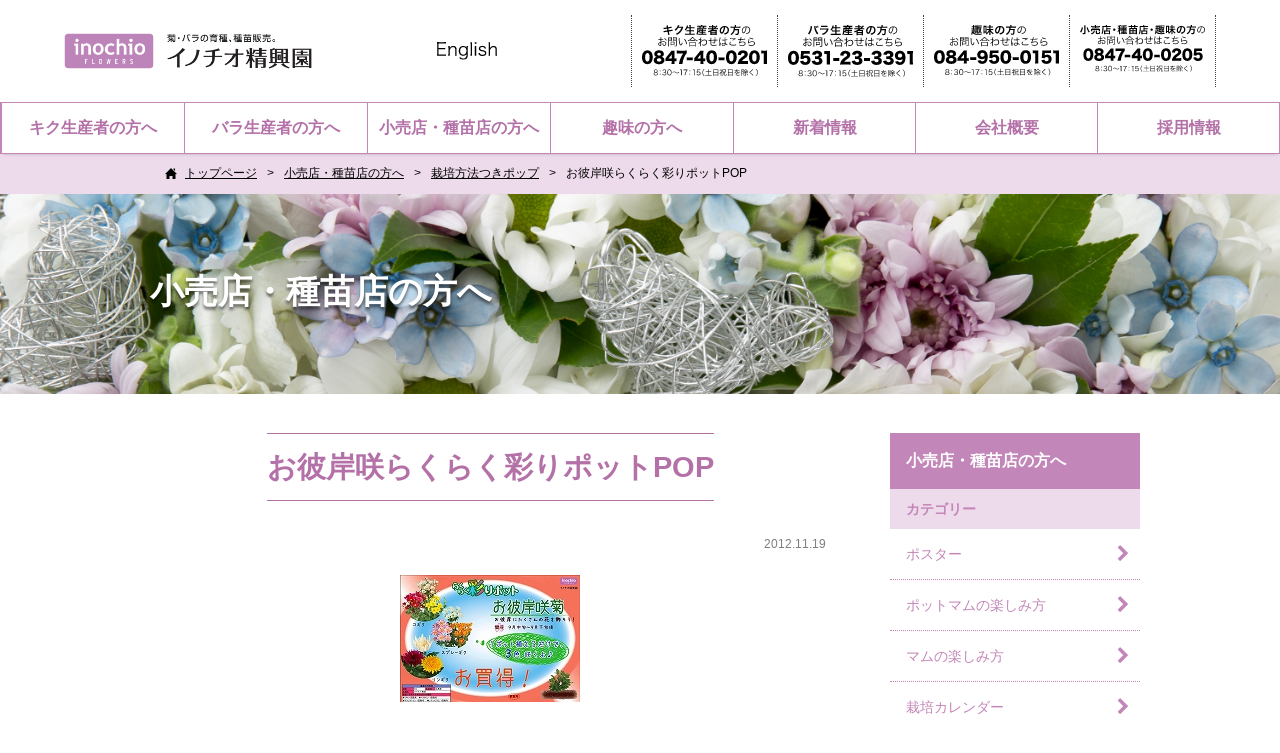

--- FILE ---
content_type: text/html; charset=UTF-8
request_url: https://www.seikoen-kiku.co.jp/seedlings/962
body_size: 8244
content:
<!DOCTYPE html>
<html lang="ja" dir="ltr">
<head>

<meta charset="utf-8">
<meta http-equiv="X-UA-Compatible" content="IE=edge">
<title>お彼岸咲らくらく彩りポットPOP | 菊の育種、種苗販売。イノチオ精興園</title>
    <meta name="robots" content="index, follow" />
<meta name="description" content="">
<meta name="keywords" content="">
<meta name="viewport" content="width=device-width,user-scalable=no,maximum-scale=1" />
<meta name="format-detection" content="telephone=no">
<link rel="stylesheet" href="https://www.seikoen-kiku.co.jp/wp-content/themes/inochio/style.css" type="text/css" />
<link rel="stylesheet" href="/css/contents.css">
<link rel="stylesheet" href="/css/common.css">
<link rel="stylesheet" href="/css/layout.css">
<link rel="stylesheet" href="/css/nav.css">
<!--[if lte IE 9]>
<script src="/wp2/js/html5.js"></script>
<script src="/wp2/js/css3-mediaqueries.js"></script>
<![endif]-->
<link rel="stylesheet" href="/slick/slick.css" media="all">
<link rel="stylesheet" href="/slick/slick-theme.css" media="all">
<link rel="stylesheet" href="https://maxcdn.bootstrapcdn.com/font-awesome/4.3.0/css/font-awesome.min.css">

<style type="text/css" media="print">#wpadminbar { display:none; }</style>
<!-- Global site tag (gtag.js) - Google Analytics -->
<script async src="https://www.googletagmanager.com/gtag/js?id=UA-26008165-1"></script>
<script>
  window.dataLayer = window.dataLayer || [];
  function gtag(){dataLayer.push(arguments);}
  gtag('js', new Date());

  gtag('config', 'UA-26008165-1');
</script>
<meta name='robots' content='max-image-preview:large' />
	<style>img:is([sizes="auto" i], [sizes^="auto," i]) { contain-intrinsic-size: 3000px 1500px }</style>
	<script type="text/javascript">
/* <![CDATA[ */
window._wpemojiSettings = {"baseUrl":"https:\/\/s.w.org\/images\/core\/emoji\/16.0.1\/72x72\/","ext":".png","svgUrl":"https:\/\/s.w.org\/images\/core\/emoji\/16.0.1\/svg\/","svgExt":".svg","source":{"concatemoji":"https:\/\/www.seikoen-kiku.co.jp\/wp-includes\/js\/wp-emoji-release.min.js?ver=6.8.3"}};
/*! This file is auto-generated */
!function(s,n){var o,i,e;function c(e){try{var t={supportTests:e,timestamp:(new Date).valueOf()};sessionStorage.setItem(o,JSON.stringify(t))}catch(e){}}function p(e,t,n){e.clearRect(0,0,e.canvas.width,e.canvas.height),e.fillText(t,0,0);var t=new Uint32Array(e.getImageData(0,0,e.canvas.width,e.canvas.height).data),a=(e.clearRect(0,0,e.canvas.width,e.canvas.height),e.fillText(n,0,0),new Uint32Array(e.getImageData(0,0,e.canvas.width,e.canvas.height).data));return t.every(function(e,t){return e===a[t]})}function u(e,t){e.clearRect(0,0,e.canvas.width,e.canvas.height),e.fillText(t,0,0);for(var n=e.getImageData(16,16,1,1),a=0;a<n.data.length;a++)if(0!==n.data[a])return!1;return!0}function f(e,t,n,a){switch(t){case"flag":return n(e,"\ud83c\udff3\ufe0f\u200d\u26a7\ufe0f","\ud83c\udff3\ufe0f\u200b\u26a7\ufe0f")?!1:!n(e,"\ud83c\udde8\ud83c\uddf6","\ud83c\udde8\u200b\ud83c\uddf6")&&!n(e,"\ud83c\udff4\udb40\udc67\udb40\udc62\udb40\udc65\udb40\udc6e\udb40\udc67\udb40\udc7f","\ud83c\udff4\u200b\udb40\udc67\u200b\udb40\udc62\u200b\udb40\udc65\u200b\udb40\udc6e\u200b\udb40\udc67\u200b\udb40\udc7f");case"emoji":return!a(e,"\ud83e\udedf")}return!1}function g(e,t,n,a){var r="undefined"!=typeof WorkerGlobalScope&&self instanceof WorkerGlobalScope?new OffscreenCanvas(300,150):s.createElement("canvas"),o=r.getContext("2d",{willReadFrequently:!0}),i=(o.textBaseline="top",o.font="600 32px Arial",{});return e.forEach(function(e){i[e]=t(o,e,n,a)}),i}function t(e){var t=s.createElement("script");t.src=e,t.defer=!0,s.head.appendChild(t)}"undefined"!=typeof Promise&&(o="wpEmojiSettingsSupports",i=["flag","emoji"],n.supports={everything:!0,everythingExceptFlag:!0},e=new Promise(function(e){s.addEventListener("DOMContentLoaded",e,{once:!0})}),new Promise(function(t){var n=function(){try{var e=JSON.parse(sessionStorage.getItem(o));if("object"==typeof e&&"number"==typeof e.timestamp&&(new Date).valueOf()<e.timestamp+604800&&"object"==typeof e.supportTests)return e.supportTests}catch(e){}return null}();if(!n){if("undefined"!=typeof Worker&&"undefined"!=typeof OffscreenCanvas&&"undefined"!=typeof URL&&URL.createObjectURL&&"undefined"!=typeof Blob)try{var e="postMessage("+g.toString()+"("+[JSON.stringify(i),f.toString(),p.toString(),u.toString()].join(",")+"));",a=new Blob([e],{type:"text/javascript"}),r=new Worker(URL.createObjectURL(a),{name:"wpTestEmojiSupports"});return void(r.onmessage=function(e){c(n=e.data),r.terminate(),t(n)})}catch(e){}c(n=g(i,f,p,u))}t(n)}).then(function(e){for(var t in e)n.supports[t]=e[t],n.supports.everything=n.supports.everything&&n.supports[t],"flag"!==t&&(n.supports.everythingExceptFlag=n.supports.everythingExceptFlag&&n.supports[t]);n.supports.everythingExceptFlag=n.supports.everythingExceptFlag&&!n.supports.flag,n.DOMReady=!1,n.readyCallback=function(){n.DOMReady=!0}}).then(function(){return e}).then(function(){var e;n.supports.everything||(n.readyCallback(),(e=n.source||{}).concatemoji?t(e.concatemoji):e.wpemoji&&e.twemoji&&(t(e.twemoji),t(e.wpemoji)))}))}((window,document),window._wpemojiSettings);
/* ]]> */
</script>
<style id='wp-emoji-styles-inline-css' type='text/css'>

	img.wp-smiley, img.emoji {
		display: inline !important;
		border: none !important;
		box-shadow: none !important;
		height: 1em !important;
		width: 1em !important;
		margin: 0 0.07em !important;
		vertical-align: -0.1em !important;
		background: none !important;
		padding: 0 !important;
	}
</style>
<link rel='stylesheet' id='wp-block-library-css' href='https://www.seikoen-kiku.co.jp/wp-includes/css/dist/block-library/style.min.css?ver=6.8.3' type='text/css' media='all' />
<style id='classic-theme-styles-inline-css' type='text/css'>
/*! This file is auto-generated */
.wp-block-button__link{color:#fff;background-color:#32373c;border-radius:9999px;box-shadow:none;text-decoration:none;padding:calc(.667em + 2px) calc(1.333em + 2px);font-size:1.125em}.wp-block-file__button{background:#32373c;color:#fff;text-decoration:none}
</style>
<style id='global-styles-inline-css' type='text/css'>
:root{--wp--preset--aspect-ratio--square: 1;--wp--preset--aspect-ratio--4-3: 4/3;--wp--preset--aspect-ratio--3-4: 3/4;--wp--preset--aspect-ratio--3-2: 3/2;--wp--preset--aspect-ratio--2-3: 2/3;--wp--preset--aspect-ratio--16-9: 16/9;--wp--preset--aspect-ratio--9-16: 9/16;--wp--preset--color--black: #000000;--wp--preset--color--cyan-bluish-gray: #abb8c3;--wp--preset--color--white: #ffffff;--wp--preset--color--pale-pink: #f78da7;--wp--preset--color--vivid-red: #cf2e2e;--wp--preset--color--luminous-vivid-orange: #ff6900;--wp--preset--color--luminous-vivid-amber: #fcb900;--wp--preset--color--light-green-cyan: #7bdcb5;--wp--preset--color--vivid-green-cyan: #00d084;--wp--preset--color--pale-cyan-blue: #8ed1fc;--wp--preset--color--vivid-cyan-blue: #0693e3;--wp--preset--color--vivid-purple: #9b51e0;--wp--preset--gradient--vivid-cyan-blue-to-vivid-purple: linear-gradient(135deg,rgba(6,147,227,1) 0%,rgb(155,81,224) 100%);--wp--preset--gradient--light-green-cyan-to-vivid-green-cyan: linear-gradient(135deg,rgb(122,220,180) 0%,rgb(0,208,130) 100%);--wp--preset--gradient--luminous-vivid-amber-to-luminous-vivid-orange: linear-gradient(135deg,rgba(252,185,0,1) 0%,rgba(255,105,0,1) 100%);--wp--preset--gradient--luminous-vivid-orange-to-vivid-red: linear-gradient(135deg,rgba(255,105,0,1) 0%,rgb(207,46,46) 100%);--wp--preset--gradient--very-light-gray-to-cyan-bluish-gray: linear-gradient(135deg,rgb(238,238,238) 0%,rgb(169,184,195) 100%);--wp--preset--gradient--cool-to-warm-spectrum: linear-gradient(135deg,rgb(74,234,220) 0%,rgb(151,120,209) 20%,rgb(207,42,186) 40%,rgb(238,44,130) 60%,rgb(251,105,98) 80%,rgb(254,248,76) 100%);--wp--preset--gradient--blush-light-purple: linear-gradient(135deg,rgb(255,206,236) 0%,rgb(152,150,240) 100%);--wp--preset--gradient--blush-bordeaux: linear-gradient(135deg,rgb(254,205,165) 0%,rgb(254,45,45) 50%,rgb(107,0,62) 100%);--wp--preset--gradient--luminous-dusk: linear-gradient(135deg,rgb(255,203,112) 0%,rgb(199,81,192) 50%,rgb(65,88,208) 100%);--wp--preset--gradient--pale-ocean: linear-gradient(135deg,rgb(255,245,203) 0%,rgb(182,227,212) 50%,rgb(51,167,181) 100%);--wp--preset--gradient--electric-grass: linear-gradient(135deg,rgb(202,248,128) 0%,rgb(113,206,126) 100%);--wp--preset--gradient--midnight: linear-gradient(135deg,rgb(2,3,129) 0%,rgb(40,116,252) 100%);--wp--preset--font-size--small: 13px;--wp--preset--font-size--medium: 20px;--wp--preset--font-size--large: 36px;--wp--preset--font-size--x-large: 42px;--wp--preset--spacing--20: 0.44rem;--wp--preset--spacing--30: 0.67rem;--wp--preset--spacing--40: 1rem;--wp--preset--spacing--50: 1.5rem;--wp--preset--spacing--60: 2.25rem;--wp--preset--spacing--70: 3.38rem;--wp--preset--spacing--80: 5.06rem;--wp--preset--shadow--natural: 6px 6px 9px rgba(0, 0, 0, 0.2);--wp--preset--shadow--deep: 12px 12px 50px rgba(0, 0, 0, 0.4);--wp--preset--shadow--sharp: 6px 6px 0px rgba(0, 0, 0, 0.2);--wp--preset--shadow--outlined: 6px 6px 0px -3px rgba(255, 255, 255, 1), 6px 6px rgba(0, 0, 0, 1);--wp--preset--shadow--crisp: 6px 6px 0px rgba(0, 0, 0, 1);}:where(.is-layout-flex){gap: 0.5em;}:where(.is-layout-grid){gap: 0.5em;}body .is-layout-flex{display: flex;}.is-layout-flex{flex-wrap: wrap;align-items: center;}.is-layout-flex > :is(*, div){margin: 0;}body .is-layout-grid{display: grid;}.is-layout-grid > :is(*, div){margin: 0;}:where(.wp-block-columns.is-layout-flex){gap: 2em;}:where(.wp-block-columns.is-layout-grid){gap: 2em;}:where(.wp-block-post-template.is-layout-flex){gap: 1.25em;}:where(.wp-block-post-template.is-layout-grid){gap: 1.25em;}.has-black-color{color: var(--wp--preset--color--black) !important;}.has-cyan-bluish-gray-color{color: var(--wp--preset--color--cyan-bluish-gray) !important;}.has-white-color{color: var(--wp--preset--color--white) !important;}.has-pale-pink-color{color: var(--wp--preset--color--pale-pink) !important;}.has-vivid-red-color{color: var(--wp--preset--color--vivid-red) !important;}.has-luminous-vivid-orange-color{color: var(--wp--preset--color--luminous-vivid-orange) !important;}.has-luminous-vivid-amber-color{color: var(--wp--preset--color--luminous-vivid-amber) !important;}.has-light-green-cyan-color{color: var(--wp--preset--color--light-green-cyan) !important;}.has-vivid-green-cyan-color{color: var(--wp--preset--color--vivid-green-cyan) !important;}.has-pale-cyan-blue-color{color: var(--wp--preset--color--pale-cyan-blue) !important;}.has-vivid-cyan-blue-color{color: var(--wp--preset--color--vivid-cyan-blue) !important;}.has-vivid-purple-color{color: var(--wp--preset--color--vivid-purple) !important;}.has-black-background-color{background-color: var(--wp--preset--color--black) !important;}.has-cyan-bluish-gray-background-color{background-color: var(--wp--preset--color--cyan-bluish-gray) !important;}.has-white-background-color{background-color: var(--wp--preset--color--white) !important;}.has-pale-pink-background-color{background-color: var(--wp--preset--color--pale-pink) !important;}.has-vivid-red-background-color{background-color: var(--wp--preset--color--vivid-red) !important;}.has-luminous-vivid-orange-background-color{background-color: var(--wp--preset--color--luminous-vivid-orange) !important;}.has-luminous-vivid-amber-background-color{background-color: var(--wp--preset--color--luminous-vivid-amber) !important;}.has-light-green-cyan-background-color{background-color: var(--wp--preset--color--light-green-cyan) !important;}.has-vivid-green-cyan-background-color{background-color: var(--wp--preset--color--vivid-green-cyan) !important;}.has-pale-cyan-blue-background-color{background-color: var(--wp--preset--color--pale-cyan-blue) !important;}.has-vivid-cyan-blue-background-color{background-color: var(--wp--preset--color--vivid-cyan-blue) !important;}.has-vivid-purple-background-color{background-color: var(--wp--preset--color--vivid-purple) !important;}.has-black-border-color{border-color: var(--wp--preset--color--black) !important;}.has-cyan-bluish-gray-border-color{border-color: var(--wp--preset--color--cyan-bluish-gray) !important;}.has-white-border-color{border-color: var(--wp--preset--color--white) !important;}.has-pale-pink-border-color{border-color: var(--wp--preset--color--pale-pink) !important;}.has-vivid-red-border-color{border-color: var(--wp--preset--color--vivid-red) !important;}.has-luminous-vivid-orange-border-color{border-color: var(--wp--preset--color--luminous-vivid-orange) !important;}.has-luminous-vivid-amber-border-color{border-color: var(--wp--preset--color--luminous-vivid-amber) !important;}.has-light-green-cyan-border-color{border-color: var(--wp--preset--color--light-green-cyan) !important;}.has-vivid-green-cyan-border-color{border-color: var(--wp--preset--color--vivid-green-cyan) !important;}.has-pale-cyan-blue-border-color{border-color: var(--wp--preset--color--pale-cyan-blue) !important;}.has-vivid-cyan-blue-border-color{border-color: var(--wp--preset--color--vivid-cyan-blue) !important;}.has-vivid-purple-border-color{border-color: var(--wp--preset--color--vivid-purple) !important;}.has-vivid-cyan-blue-to-vivid-purple-gradient-background{background: var(--wp--preset--gradient--vivid-cyan-blue-to-vivid-purple) !important;}.has-light-green-cyan-to-vivid-green-cyan-gradient-background{background: var(--wp--preset--gradient--light-green-cyan-to-vivid-green-cyan) !important;}.has-luminous-vivid-amber-to-luminous-vivid-orange-gradient-background{background: var(--wp--preset--gradient--luminous-vivid-amber-to-luminous-vivid-orange) !important;}.has-luminous-vivid-orange-to-vivid-red-gradient-background{background: var(--wp--preset--gradient--luminous-vivid-orange-to-vivid-red) !important;}.has-very-light-gray-to-cyan-bluish-gray-gradient-background{background: var(--wp--preset--gradient--very-light-gray-to-cyan-bluish-gray) !important;}.has-cool-to-warm-spectrum-gradient-background{background: var(--wp--preset--gradient--cool-to-warm-spectrum) !important;}.has-blush-light-purple-gradient-background{background: var(--wp--preset--gradient--blush-light-purple) !important;}.has-blush-bordeaux-gradient-background{background: var(--wp--preset--gradient--blush-bordeaux) !important;}.has-luminous-dusk-gradient-background{background: var(--wp--preset--gradient--luminous-dusk) !important;}.has-pale-ocean-gradient-background{background: var(--wp--preset--gradient--pale-ocean) !important;}.has-electric-grass-gradient-background{background: var(--wp--preset--gradient--electric-grass) !important;}.has-midnight-gradient-background{background: var(--wp--preset--gradient--midnight) !important;}.has-small-font-size{font-size: var(--wp--preset--font-size--small) !important;}.has-medium-font-size{font-size: var(--wp--preset--font-size--medium) !important;}.has-large-font-size{font-size: var(--wp--preset--font-size--large) !important;}.has-x-large-font-size{font-size: var(--wp--preset--font-size--x-large) !important;}
:where(.wp-block-post-template.is-layout-flex){gap: 1.25em;}:where(.wp-block-post-template.is-layout-grid){gap: 1.25em;}
:where(.wp-block-columns.is-layout-flex){gap: 2em;}:where(.wp-block-columns.is-layout-grid){gap: 2em;}
:root :where(.wp-block-pullquote){font-size: 1.5em;line-height: 1.6;}
</style>
<link rel='stylesheet' id='searchandfilter-css' href='https://www.seikoen-kiku.co.jp/wp-content/plugins/search-filter/style.css?ver=1' type='text/css' media='all' />
<link rel='stylesheet' id='wp-pagenavi-css' href='https://www.seikoen-kiku.co.jp/wp-content/plugins/wp-pagenavi/pagenavi-css.css?ver=2.70' type='text/css' media='all' />
<link rel="https://api.w.org/" href="https://www.seikoen-kiku.co.jp/wp-json/" /><link rel="EditURI" type="application/rsd+xml" title="RSD" href="https://www.seikoen-kiku.co.jp/xmlrpc.php?rsd" />
<meta name="generator" content="WordPress 6.8.3" />
<link rel="canonical" href="https://www.seikoen-kiku.co.jp/seedlings/962" />
<link rel='shortlink' href='https://www.seikoen-kiku.co.jp/?p=962' />
<link rel="alternate" title="oEmbed (JSON)" type="application/json+oembed" href="https://www.seikoen-kiku.co.jp/wp-json/oembed/1.0/embed?url=https%3A%2F%2Fwww.seikoen-kiku.co.jp%2Fseedlings%2F962" />
<link rel="alternate" title="oEmbed (XML)" type="text/xml+oembed" href="https://www.seikoen-kiku.co.jp/wp-json/oembed/1.0/embed?url=https%3A%2F%2Fwww.seikoen-kiku.co.jp%2Fseedlings%2F962&#038;format=xml" />
<link rel="icon" href="https://www.seikoen-kiku.co.jp/wp-content/uploads/2021/11/cropped-flowers-sns-logo-32x32.png" sizes="32x32" />
<link rel="icon" href="https://www.seikoen-kiku.co.jp/wp-content/uploads/2021/11/cropped-flowers-sns-logo-192x192.png" sizes="192x192" />
<link rel="apple-touch-icon" href="https://www.seikoen-kiku.co.jp/wp-content/uploads/2021/11/cropped-flowers-sns-logo-180x180.png" />
<meta name="msapplication-TileImage" content="https://www.seikoen-kiku.co.jp/wp-content/uploads/2021/11/cropped-flowers-sns-logo-270x270.png" />
</head>
<body onload="initialaze()">
<header id="header">

<div class="header-contents">
    <div class="header-contents__logo">
        <a href="https://www.seikoen-kiku.co.jp" class="header-contents__logoLink"><img src="/images/common/header_logo.png" srcset="/images/common/header_logo.png 1x, /images/common/header_logo@2x.png 2x" alt="菊の育種、種苗販売。イノチオ精興園" width="330" height="49"></a>
    </div>
    <div class="language-english">
        <a href="/en" class="language-english__link" target="_blank" rel="noopener noreferrer"><img src="/images/common/text_english.svg" alt="Englishサイトへ" width="142" height="41"></a>
    </div>
    <ul class="header-comapany">
        <li class="header-comapany__item">
            <a href="/contact/producer" class="header-comapany__itemLink"><img src="/images/common/header-company_img01.svg" alt="キク生産者の方の お問い合わせはこちら" width="261" height="106"></a>
        </li>
        <li class="header-comapany__item">
            <a href="/contact/producer/rose.html" class="header-comapany__itemLink"><img src="/images/common/header-company_img02.svg" alt="バラ生産者の方の お問い合わせはこちら" width="255" height="106"></a>
        </li>
        <li class="header-comapany__item">
            <a href="/contact/hobby/" class="header-comapany__itemLink"><img src="/images/common/header-company_img03.svg" alt="趣味の方の お問い合わせはこちら" width="258" height="106"></a>
        </li>
        <li class="header-comapany__item">
            <a href="/contact/seedlings/" class="header-comapany__itemLink"><img src="/images/common/header-company_img04.svg" alt="小売店・種苗店・趣味の方の お問い合わせはこちら" width="282" height="106"></a>
        </li>
    </ul>
    <div class="nav_icon"><a href="javascript:void(0);" id="panel-btn"><span id="panel-btn-icon"></span></a></div>
</div>
</header>
<!-- / header ================================================= -->
<!-- グローバルナビ ================================================= -->
<nav id="gnav">
<ul><li><a href="https://www.seikoen-kiku.co.jp/producer">キク生産者の方へ</a></li>
<li><a href="https://www.seikoen-kiku.co.jp/for_rose">バラ生産者の方へ</a></li>
<li><a href="/seedlings">小売店・種苗店の方へ</a></li>
<li><a href="https://www.seikoen-kiku.co.jp/hobby">趣味の方へ</a></li>
<li><a href="https://www.seikoen-kiku.co.jp/news">新着情報</a></li>
<li><a href="https://www.seikoen-kiku.co.jp/company">会社概要</a></li>
<li><a target="_blank" href="https://www.saiyou.inochio.co.jp/">採用情報</a></li>
</ul>
</nav>
<!-- / グローバルナビ ================================================= -->
<!-- パンくず ================================================= -->
<div id="pankuzu_box" ><ul class="pankuzu_list"><li class="home" itemscope itemtype="http://data-vocabulary.org/Breadcrumb"><a href="https://www.seikoen-kiku.co.jp/" itemprop="url"><span itemprop="title">トップページ</span></a></li><li itemscope itemtype="http://data-vocabulary.org/Breadcrumb"><a href="https://www.seikoen-kiku.co.jp/seedlings" itemprop="url"><span itemprop="title">小売店・種苗店の方へ</span></a></li><li itemscope itemtype="http://data-vocabulary.org/Breadcrumb"><a href="https://www.seikoen-kiku.co.jp/seedlings_cat/pop" itemprop="url"><span itemprop="title">栽培方法つきポップ</span></a></li><li>お彼岸咲らくらく彩りポットPOP</li></ul></div><!-- / パンくず ================================================= -->

<!-- メインタイトル ================================================= -->
<section id="main_ttl" style="background: url(/images/contents/main_ttl_bg02.jpg) no-repeat center top; background-size: cover;">
<h1>小売店・種苗店の方へ</h1>
</section>
<!-- / メインタイトル ================================================= -->


<!--  2カラム　スタート ================================================= -->
<section id="main_container">
   <!--  左側コンテンツ ================================================= -->
    <div id="main_contents">
        <div id="page_contents" class="page_contents">
                  
<div id="entry_box">
	<h2 class="entry_ttl">お彼岸咲らくらく彩りポットPOP</h2>
		<span class="date">2012.11.19</span>
		<p><img decoding="async" class="aligncenter wp-image-3090 size-full" src="https://www.seikoen-kiku.co.jp/wp-content/uploads/2012/11/7ca8767a7422ffbcefa25d2e82836889.jpg" alt="" width="180" height="127" /></p>
<p><a href="http://103.197.13.87/wp-content/uploads/2018/05/1f29861da31776eb284bbd145c2d4de5.pdf" target="_blank" rel="noopener">PDFダウンロード</a></p>
</div>


 
  </div>
  </div>
	  <section id="side_contents">

			<div id="side_contetns_list">
				<h2 class="side_ttl_box">小売店・種苗店の方へ</h2>
				<h3 class="sub_ttl">カテゴリー</h3>
				<ul>
		<li class="cat-item cat-item-42"><a href="https://www.seikoen-kiku.co.jp/seedlings_cat/poster">ポスター</a>
</li>
	<li class="cat-item cat-item-121"><a href="https://www.seikoen-kiku.co.jp/seedlings_cat/potmum">ポットマムの楽しみ方</a>
</li>
	<li class="cat-item cat-item-122"><a href="https://www.seikoen-kiku.co.jp/seedlings_cat/mum_fun">マムの楽しみ方</a>
</li>
	<li class="cat-item cat-item-45"><a href="https://www.seikoen-kiku.co.jp/seedlings_cat/cultivation_calendar">栽培カレンダー</a>
</li>
	<li class="cat-item cat-item-43"><a href="https://www.seikoen-kiku.co.jp/seedlings_cat/pop">栽培方法つきポップ</a>
</li>
	<li class="cat-item cat-item-44"><a href="https://www.seikoen-kiku.co.jp/seedlings_cat/cultivation_certificate">栽培書</a>
</li>
			</ul>
			<h3 class="sub_ttl">最新記事</h3>
			<ul class="side_entry_list">
										<li><a href="https://www.seikoen-kiku.co.jp/seedlings/13113">菊の作り方　簡易版</a></li>
							<li><a href="https://www.seikoen-kiku.co.jp/seedlings/5781">マムの楽しみ方</a></li>
							<li><a href="https://www.seikoen-kiku.co.jp/seedlings/5592">ポットマム の楽しみ方</a></li>
							<li><a href="https://www.seikoen-kiku.co.jp/seedlings/2556">栽培暦</a></li>
							<li><a href="https://www.seikoen-kiku.co.jp/seedlings/2542">食用菊の作り方</a></li>
									</ul>			
			</div>

</section><!--/#side_contents--></section>


<!-- おすすめコンテンツ ================================================= -->
<div id="top_rmd_cnt">
	<div class="contents_box">
		<h2 class="top_cnt_ttl">おすすめコンテンツ</h2>
<ul class="rmd_cnt_list">
<li><a href="http://seikoen-kiku.ocnk.net/" target="_blank" class="widget_sp_image-image-link"><img width="290" height="60" alt="e-MUM shop" class="attachment-full" style="max-width: 100%;" src="https://www.seikoen-kiku.co.jp/wp-content/uploads/2018/03/rmd_cnt_btn01-5.jpg" /></a></li><li><a href="/producer/list/" target="_self" class="widget_sp_image-image-link"><img width="290" height="60" alt="新品種のご案内" class="attachment-full" style="max-width: 100%;" src="https://www.seikoen-kiku.co.jp/wp-content/uploads/2018/03/rmd_cnt_btn01-2.jpg" /></a></li><li><a href="/producer/material" target="_self" class="widget_sp_image-image-link"><img width="580" height="120" alt="取り扱い資材" class="attachment-full" style="max-width: 100%;" srcset="https://www.seikoen-kiku.co.jp/wp-content/uploads/2018/03/rmd_cnt_btn06.png 580w, https://www.seikoen-kiku.co.jp/wp-content/uploads/2018/03/rmd_cnt_btn06-300x62.png 300w" sizes="(max-width: 580px) 100vw, 580px" src="https://www.seikoen-kiku.co.jp/wp-content/uploads/2018/03/rmd_cnt_btn06.png" /></a></li><li><a href="/100周年記念活動特設サイト" target="_self" class="widget_sp_image-image-link"><img width="290" height="60" alt="100周年記念活動特設サイト" class="attachment-full" style="max-width: 100%;" src="https://www.seikoen-kiku.co.jp/wp-content/uploads/2022/10/a164372856fa1ff53bdca30aa2646f67-1.jpg" /></a></li><li><a href="/gallery" target="_self" class="widget_sp_image-image-link"><img width="290" height="60" alt="各種ダウンロード" class="attachment-full" style="max-width: 100%;" src="https://www.seikoen-kiku.co.jp/wp-content/uploads/2022/10/90e81fb8479f615777dce13863600972.jpg" /></a></li><li><a href="/producer/guide" target="_self" class="widget_sp_image-image-link"><img width="290" height="60" alt="お取引の流れ" class="attachment-full" style="max-width: 100%;" src="https://www.seikoen-kiku.co.jp/wp-content/uploads/2018/03/rmd_cnt_btn01-6.jpg" /></a></li></ul>

	</div>
</div>
<!-- / おすすめコンテンツ ================================================= -->


<div id="pagetop_box"><a id="pageTop" href="#header"><img src="/images/common/page_top.png" alt="pageTop"/></a></div>

<!-- footer ================================================= -->
<footer id="footer">
<div class="contents-wrapper">
            <p class="footer-company__name">イノチオ精興園株式会社</p>
            <div class="footer-company">
                <ul class="footer-company__information">
                    <li class="footer-company__informationItem">
                        <p class="footer-company__informationTitle">本社：キク生産者の方</p>
                        <figure class="footer-company__informationAbout"><img src="/images/common/footer_about_img01.svg" alt="本社：キク生産者の方" width="397" height="87" /></figure>
                        <a href="/contact/producer" class="footer-company__button"><span class="footer-company__button--icon">メールでのお問い合わせはこちら</span></a>
                    </li>
                    <li class="footer-company__informationItem">
                        <p class="footer-company__informationTitle">バラ課：バラ生産者の方</p>
                        <figure class="footer-company__informationAbout"><img src="/images/common/footer_about_img02.svg" alt="バラ課：バラ生産者の方" width="417" height="87" /></figure>
                        <a href="/contact/producer/rose.html" class="footer-company__button"><span class="footer-company__button--icon">メールでのお問い合わせはこちら</span></a>
                    </li>
                    <li class="footer-company__informationItem">
                        <p class="footer-company__informationTitle">リテール課：趣味の方</p>
                        <figure class="footer-company__informationAbout"><img src="/images/common/footer_about_img03.svg" alt="リテール課：趣味の方" width="425" height="91" /></figure>
                        <a href="/contact/hobby" class="footer-company__button"><span class="footer-company__button--icon">メールでのお問い合わせはこちら</span></a>
                    </li>
                    <li class="footer-company__informationItem">
                        <p class="footer-company__informationTitle">リテール課：小売店・種苗店</p>
                        <figure class="footer-company__informationAbout"><img src="/images/common/footer_about_img04.svg" alt="リテール課：小売店・種苗店" width="418" height="91" /></figure>
                        <a href="/contact/seedlings" class="footer-company__button"><span class="footer-company__button--icon">メールでのお問い合わせはこちら</span></a>
                    </li>
                </ul>
                <div class="footer-logo">
                    <a href="https://www.seikoen-kiku.co.jp"><img src="/images/common/footer_logo.png" srcset="/images/common/footer_logo.png 1x ,/images/common/footer_logo@2x.png 2x" alt="イノチオ精興園株式会社" width="330" height="49" /></a>
                </div>
            </div>
        </div>
<!-- グローバルナビ ================================================= -->
<section id="ft_under_cnt">
<div id="ft_cnt02">
<nav id="ft_gnav">
	<a href="https://www.inochio.co.jp/privacy/">プライバシーポリシー</a>
	<a href="/sitemap">サイトマップ</a>
	<a href="https://www.saiyou.inochio.co.jp/" target="_blank">採用情報</a>
</nav>
<p id="copyright">©inochio Group, All Rights Reserved.</p>
</div>
</section>
<!-- / グローバルナビ ================================================= -->

</footer>

<!-- /footer ================================================= -->
<script src="https://ajax.googleapis.com/ajax/libs/jquery/3.1.1/jquery.min.js"></script>
<script src="/js/smoothScroll.js"></script>
<script src="/js/common.js"></script>
<script type="text/javascript" src="/js/heightLine.js"></script>
<script src="/slick/slick.min.js"></script>
<script type="text/javascript">
$(function() {
$('.slide_img').slick({
autoplay: true,
dots:true,
infinite: true,
});
});

</script>
<script type="speculationrules">
{"prefetch":[{"source":"document","where":{"and":[{"href_matches":"\/*"},{"not":{"href_matches":["\/wp-*.php","\/wp-admin\/*","\/wp-content\/uploads\/*","\/wp-content\/*","\/wp-content\/plugins\/*","\/wp-content\/themes\/inochio\/*","\/*\\?(.+)"]}},{"not":{"selector_matches":"a[rel~=\"nofollow\"]"}},{"not":{"selector_matches":".no-prefetch, .no-prefetch a"}}]},"eagerness":"conservative"}]}
</script>
</body>
</html>


--- FILE ---
content_type: text/css
request_url: https://www.seikoen-kiku.co.jp/css/contents.css
body_size: 8551
content:
@charset "UTF-8";

/* ==========================================================================
   ◆共通箇所
   ========================================================================== */

#gnav {
    box-shadow: 0px 2px 5px -3px #070707;
}

.page_contents {
    max-width: 950px;
    width: 96%;
    margin: 0 auto 5%;
    overflow: hidden;
}

#page_contents {
    text-align: center;
}

.page_contents h2 {
    font-size: 181.25%;
    font-weight: bold;
    margin: 6% auto 5%;
    color: #b471a8;
    text-align: center;
    line-height: 1.6;
    clear: both;
    border-bottom: 1px solid #b471a8;
    border-top: 1px solid #b471a8;
    padding: 10px 0;
    display: inline-block;
}

.page_contents h2:first-child {
    margin: 0% auto 5%;
}

.page_contents h2 span {
    font-size: 62%;
}

.page_contents h3 {
    font-size: 137.5%;
    font-weight: bold;
    margin: 6% auto 3%;
    color: #b471a8;
    text-align: center;
    display: inline-block;
    padding: 5px 0 5px 10px;
    line-height: 1.4;
    clear: both;
    border-left: 5px solid #b471a8;
}

.page_contents h3 span {
    font-size: 72%;
}

.page_contents h4 {
    width: 100%;
    padding: 10px 10px;
    color: #b471a8;
    text-align: center;
    font-size: 112.5%;
    font-weight: bold;
    position: relative;
    margin: 5% 0 5% 0;
    clear: both;
    border-bottom: 1px solid #b471a8;
}

.page_contents h5 {
    width: 100%;
    color: #b471a8;
    text-align: center;
    font-size: 112.5%;
    font-weight: bold;
    position: relative;
    padding: 0 0 5px;
    margin: 3% 0 1em;
    clear: both;
}

#page_contents a {
    color: #b471a8;
}

#page_contents em {
    font-style: italic;
}

#page_contents blockquote {
    color: #010101;
    margin: 50px auto;
    width: 83.3%;
    background: #f0f0f0;
    padding: 20px;
}

#page_contents blockquote h5 {
    color: #979797;
}

.text-center {
    display: flex;
    justify-content: center;
    align-items: center;
    flex-direction: column;
}

.text-left {
    display: flex;
    justify-content: center;
    align-items: center;
    flex-direction: column;
}

.rose-contents_info p {}

#page_contents .text-left p {
    text-align: left;
    line-height: 1.8;
}

.icon_list li {
    display: flex;
    text-align: left;
    font-size: 16px;
    line-height: 1.85;
}

.icon_list li:before {
    content: "＊";
    padding-right: 5px;
}

.textBox {
    display: flex;
    justify-content: center;
    margin-top: 30px;
}

.textBox_title {
    display: flex;
    justify-content: center;
    align-items: center;
    padding-left: 32px;
    padding-right: 32px;
    background-color: #f2f2f2;
    text-align: center;
    font-size: 18px;
    line-height: 1.2;
    letter-spacing: 0.1em;
}

.textBox_contents {
    padding-top: 6px;
    padding-bottom: 6px;
    padding-left: 22px;
    font-size: 14px;
    line-height: 1.59;
    letter-spacing: 0.05em;
    text-align: left;
    color: #333;
}

.textBox_list {
    display: flex;
    justify-content: center;
    margin-right: -58px;
}

.textBox02 {
    display: flex;
    justify-content: center;
    margin-right: 58px;
}

.textBox02_title {
    display: flex;
    justify-content: center;
    align-items: center;
    padding-left: 32px;
    padding-right: 32px;
    background-color: #e1c3db;
    text-align: center;
    font-size: 16px;
    line-height: 1.2;
    letter-spacing: 0.1em;
}

.textBox02_contents {
    display: flex;
    align-items: center;
    padding-top: 6px;
    padding-bottom: 6px;
    padding-left: 35px;
    padding-right: 35px;
    background-color: #f3e7f1;
    font-size: 16px;
    line-height: 1.59;
    letter-spacing: 0.05em;
    text-align: left;
    color: #333;
}

.contents_box .color_box {
    padding: 2.5%;
    width: 100%;
    background: #f9f4df;
}

.contents_box .color_box p {
    margin: 0 0 1em;
}

.contents_box .color_box p:last-of-type {
    margin: 0;
}

.page_contents table {
    width: 100%;
    border-top: 1px solid #c386b8;
    font-size: 87.5%;
    line-height: 1.4;
}

.page_contents tr {
    border-bottom: 1px solid #c386b8;
}

.page_contents th {
    background: #f3e7f1;
    text-align: center;
    padding: 20px 0px;
    color: #010101;
    vertical-align: top;
    width: 25%;
}

.page_contents td {
    font-size: 100%;
    padding: 18px;
    color: #010101;
    vertical-align: top;
}

.page_contents td.child {
    padding: 0px 0;
}

.page_contents td.child dt {
    padding: 18px 0 18px 1em;
    border-bottom: 1px dotted #c386b8;
}

.page_contents td.child dd {
    padding: 20px 0 20px 2em;
    border-bottom: 1px dotted #c386b8;
}

.page_contents td.child dd:last-of-type {
    border-bottom: none;
}

.page_contents p {
    margin: 0 0 1.5em;
    font-size: 100%;
    line-height: 1.6
}

.page_contents .txt_box01 {
    margin: 0 auto 1.5em;
    max-width: 600px;
    width: 90%;
}

.page_contents .more_btn {
    margin: 50px auto;
    max-width: 320px;
    width: 80%;
    background: #c386b8;
    display: block;
    font-size: 100%;
    color: #fff!important;
    text-align: center;
    padding: 12px 10px;
    text-decoration: none;
    font-weight: bold;
}

.page_contents .more_btn:after {
    content: "＞";
    padding: 0 0 0 15px;
}

.alignright {
    float: right;
    margin: 0 0 5% 30px;
}

.alignright:after {
    float: right;
    margin: 0 0 5% 30px;
}

.alignleft {
    float: left;
    margin: 0 30px 1% 0px;
}

.alignleft:after {
    float: left;
    margin: 0 30px 5% 0px;
}

.aligncenter {
    display: block;
    margin: 0 auto;
}

.large_txt {
    font-size: 123%;
    line-height: 1.4;
}

.large_b_txt {
    font-size: 123%;
    line-height: 1.4;
    font-weight: bold;
}

.center_txt {
    text-align: center;
}

.large_b_txt span {
    color: #e16b1d;
}

.page_contents hr {
    clear: both;
    width: 100%;
    padding: 0 0 0%;
    margin: 0 0 5%;
    display: block;
    border-top: none;
    border-bottom: 1px dotted #4D4D4D;
}

.mincho_txt {
    color: #e18700;
    font-size: 25px;
    font-size: 2.5rem;
    line-height: 140%;
    font-family: "游明朝", YuMincho, "ヒラギノ明朝 ProN W3", "Hiragino Mincho ProN", "HG明朝E", "ＭＳ Ｐ明朝", "ＭＳ 明朝", serif;
    font-weight: bold;
}

.wp-caption {
    width: 100% !important;
}

.fontB {
    font-weight: bold;
}

.txt_center {
    text-align: center;
}

.paging {
    text-align: center;
    font-size: 87.5%;
}

.paging .page-numbers {
    display: inline-block;
    margin: 0 10px 0 0;
    padding: 5px 10px;
    background: #f2f2f2;
}

.paging .next.page-numbers {
    display: inline-block;
    margin: 0 0px 0 0;
    padding: 5px 10px;
    background: none;
}

.paging .prev.page-numbers {
    display: inline-block;
    margin: 0 10px 0 0;
    padding: 5px 10px;
    background: none;
}

.paging .current {
    display: inline-block;
    margin: 0 10px 0 0;
    padding: 5px 10px;
    background: #d5d5d5;
}

#main_ttl img {
    width: 100%;
    height: auto;
}

.contents_box .img_box,
.contents_box02 .img_box {
    width: 100%;
    margin: 3% 0;
    overflow: hidden;
}

.contents_box .img_box dt,
.contents_box02 .img_box dt {
    max-width: 480px;
    width: 61.38%;
    display: block;
    margin: 0 10px 0 0;
    float: left;
}

.contents_box .img_box dd,
.contents_box02 .img_box dd {
    max-width: 280px;
    width: 35.62%;
    float: left;
}

.contents_box .img_box dd span,
.contents_box02 .img_box dd span {
    margin: 0 0 10px;
    display: block;
}

#contact_box {
    position: relative;
    width: 100%;
    max-width: 650px;
    margin: 50px auto 0;
}

#contact_box_sp {
    display: none;
}

#contact_box .contact_btn {
    position: absolute;
    width: 132px;
    height: 92px;
    top: 15px;
    right: 2%;
}

@media screen and (max-width: 860px) {
    .alignright {
        float: right;
        margin: 0 0 5% 10px;
        width: 50%;
    }
    .alignleft {
        float: left;
        margin: 0 10px 5% 0px;
        width: 50%;
    }
}

@media screen and (max-width: 640px) {
    .page_contents h2 {
        font-size: 150%;
        font-weight: bold;
        margin: 5% auto 5%;
        color: #b471a8;
        text-align: center;
    }
    #contact_box {
        display: none;
    }
    #contact_box_sp {
        display: block;
        max-width: 620px;
        width: 96.8%;
        margin: 50px auto 0;
    }
    .icon_list li {
        font-size: 14px;
    }
    .textBox {
        flex-direction: column;
        margin-top: 15px;
    }
    .textBox_title {
        padding-top: 15px;
        padding-bottom: 15px;
        padding-left: 32px;
        padding-right: 32px;
        font-size: 16px;
    }
    .textBox_contents {
        padding-top: 10px;
        padding-bottom: 10px;
        padding-left: 10px;
        padding-right: 10px;
        font-size: 14px;
    }
    .textBox_list {
        display: flex;
        justify-content: center;
        flex-direction: column;
        margin-top: -15px;
        margin-right: 0px;
    }
    .textBox02 {
        display: flex;
        justify-content: center;
        flex-direction: column;
        margin-top: 15px;
        margin-right: 0px;
    }
    .textBox02_title {
        padding-top: 15px;
        padding-bottom: 15px;
        padding-left: 32px;
        padding-right: 32px;
        font-size: 14px;
    }
    .textBox02_contents {
        padding-top: 10px;
        padding-bottom: 10px;
        padding-left: 26px;
        padding-right: 26px;
        font-size: 14px;
    }
}

@media screen and (max-width: 480px) {
    .page_contents h2 {
        font-size: 125%;
    }
    .page_contents h3 {
        font-size: 100%;
        clear: both;
    }
    .page_contents h4 {
        font-size: 100%;
        clear: both;
    }
    .page_contents h5 {
        font-size: 100%;
        clear: both;
    }
    h2#h2_ttl {
        font-size: 112.5%;
    }
    .large_b_txt {
        font-size: 2rem;
        line-height: 160%;
    }
    .mincho_txt {
        font-size: 20px;
        font-size: 2rem;
        line-height: 140%;
    }
    .alignright {
        float: right;
        margin: 0 0 30px 10px;
        width: 45%;
    }
    .alignleft {
        float: left;
        margin: 0 10px 30px 0px;
        width: 45%;
    }
    .pager_box {
        clear: both;
        padding: 10px 5px;
        text-align: center;
        background-image: url(../images/top/child_txt_bg.png);
        background-position: left top;
        background-size: 100% auto;
        margin: 5% 0 0;
        background-repeat: repeat;
    }
    .page_contents td {
        font-size: 87.5%;
    }
    .page_contents td h3 {
        font-size: 93.75%;
    }
}

@media screen and (max-width: 360px) {
    .pager_box {
        padding: 10px 20px;
    }
    .pager_box span {
        display: none;
    }
    .pager_box a {
        font-size: 16px;
        font-size: 1.6rem;
        display: block;
        text-decoration: none !important;
        text-align: left;
    }
    .pager_box a.next:before {
        content: "\f104 ";
        font-family: FontAwesome;
        padding: 0 10px 0 0;
        text-decoration: none;
    }
    .pager_box a.prev:after {
        content: "\f105 ";
        font-family: FontAwesome;
        padding: 0 0 0 10px;
        text-decoration: none;
    }
    .pager_box a.list:before {
        content: "\f022 ";
        font-family: FontAwesome;
        padding: 0 10px 0 0;
        text-decoration: none;
    }
    .contents_box .img_box,
    .contents_box02 .img_box {
        width: 100%;
        margin: 3% 0;
        overflow: hidden;
    }
    .contents_box .img_box dt,
    .contents_box02 .img_box dt {
        max-width: 480px;
        width: 100%;
        display: block;
        margin: 0 auto 10px;
        float: none;
    }
    .contents_box .img_box dd,
    .contents_box02 .img_box dd {
        max-width: 280px;
        width: 100%;
        float: none;
        margin: 0 auto 10px;
    }
}


/*********************************************************************
  page---ページリスト
 *********************************************************************/

#page_nav {
    max-width: 900px;
    margin: 30px auto;
}

#page_nav ul {
    text-align: center;
}

#page_nav li {
    display: inline;
}

#page_nav li a {
    text-decoration: none;
    border-left: 1px solid #000;
    font-weight: bold;
    padding: 0 15px;
    line-height: 2;
    white-space: nowrap;
}

#page_nav li:last-of-type a {
    border-right: 1px solid #000;
}


/*********************************************************************
  pankuzu_box---パンくず
 *********************************************************************/

#pankuzu_box {
    margin: 0 auto;
    width: 100%;
    display: block;
    position: relative;
    padding: 0;
    background: #eddaea;
}

#pankuzu_box .pankuzu_list {
    max-width: 980px;
    padding: 0 15px;
    margin: 0 auto;
    width: 100%;
    text-align: left;
    display: block;
}

#pankuzu_box li {
    display: inline-block;
    padding: 15px 0px;
    font-size: 75%;
    color: #000;
    z-index: 1000;
}

#pankuzu_box li.home {
    background: url(../images/contents/pankuzu_home.png) no-repeat left center;
    background-size: 12px auto;
    padding: 15px 0px 15px 20px;
}

#pankuzu_box li.home a {
    text-decoration: underline;
}

#pankuzu_box li:after {
    content: ">";
    padding: 0 10px;
}

#pankuzu_box li:last-of-type:after {
    content: " ";
}

#pankuzu_box li a {
    color: #000;
    text-decoration: underline;
}


/*********************************************************************
  main_ttl---ページメインタイトル
 *********************************************************************/

#main_ttl {
    width: 100%;
    height: 200px;
    margin: 0 auto;
    position: relative;
}

#main_ttl h1 {
    font-size: 212.5%;
    font-weight: bold;
    max-width: 980px;
    width: 96%;
    position: absolute;
    margin: auto;
    top: 40%;
    bottom: 0px;
    left: 0px;
    right: 0px;
    color: #fff;
    text-shadow: 0px 3px 3px rgba(4, 0, 0, 0.5);
}

@media screen and (max-width: 768px) {
    #page_nav li a {
        font-size: 87.5%;
    }
    #main_ttl {
        width: 100%;
        padding: 0;
        margin: 0 auto;
        height: 150px;
    }
    #main_ttl h1 {
        font-size: 150%;
        top: 35%;
    }
}

@media screen and (max-width: 640px) {
    #page_nav li {
        display: block;
        margin: 0 auto 15px;
    }
    #page_nav li a {
        border-right: 1px solid #000;
        font-size: 87.5%;
        white-space: normal;
    }
}


/*********************************************************************
  page_list---一覧ページ
 *********************************************************************/

#page_list {
    max-width: 950px;
    width: 100%;
    overflow: hidden;
}

#page_list .page_box {
    max-width: 230px;
    width: 24.2%;
    float: left;
    margin: 0 1% 1% 0;
    background: #eddaea;
}

#page_list .page_box:nth-of-type(4n+4) {
    margin: 0 0 1% 0;
}

#page_list .page_box dt {
    width: 100%;
    background: #eddaea;
    display: block;
    overflow: hidden;
    height: 160px;
    position: relative;
}

#page_list .page_box dt img {
    bottom: 0px;
    top: 0px;
    left: 0px;
    right: 0px;
    margin: auto;
    position: absolute;
}

#page_list .page_box dd {
    display: block;
}

#page_list .page_box .icon_box {
    padding: 10px 10px 0;
    text-align: center;
    display: flex;
    justify-content: center;
}

#page_list .page_box .icon_box span {
    display: inline-block;
    font-size: 82.5%;
    border-radius: 5px;
    padding: 8px 12px;
}

#page_list .page_box .icon_box .end {
    background: #c0c0c0;
}

#page_list .page_box .icon_box .sale {
    background: #b471a8;
    color: #fff;
    margin: 0 0 0 10px;
}

#page_list .page_box .icon_box .sale:first-of-type {
    margin: 0 0 0 0px;
}

#page_list .page_box .icon_box .new {
    background: #c00;
    color: #fff;
}

#page_list .page_box dd a {
    display: block;
    font-size: 87.5%;
    line-height: 1.4;
    text-decoration: none;
    font-weight: bold;
    text-align: center;
    padding: 15px 30px 15px 0;
    position: relative;
    word-break: break-all;
}

#page_list .page_box dd a:after {
    font-size: 112.5%;
    content: "＞";
    color: #c386b8;
    position: absolute;
    right: 10px;
    top: 35%;
}


/*********************************************************************
  producer_contents---品種ページ
 *********************************************************************/

#producer_contents #page_list {
    width: 100%;
    overflow: hidden;
}

#producer_contents .box {
    width: 100%;
    overflow: hidden;
    display: -webkit-flex;
    display: -moz-flex;
    display: -ms-flex;
    display: -o-flex;
    display: flex;
    flex-flow: row wrap;
    justify-content: flex-start;
    padding: 0 0 50px;
}

#producer_contents h2 {
    width: 100%;
    position: relative;
    margin: 0 auto;
    padding: 50px 0 30px;
    border-bottom: none;
    border-top: none;
}

#producer_contents h2 a.list_btn {
    display: block;
    font-size: 14px;
    border: 1px solid #c386b8;
    color: #c386b8;
    width: 150px;
    text-align: center;
    text-decoration: none;
    line-height: 28px;
    font-weight: normal;
    border-radius: 50px;
    margin: 0;
    top: 12px;
    right: 0px;
    position: absolute;
}

#producer_contents .center_txt {
    font-size: 100%;
    line-height: 1.76;
    margin: 0 0% 1em 0;
}

.page_box__list {
    display: flex;
    flex-wrap: wrap;
    margin: 0 -2% -15px 0;
}

#producer_contents #page_list .page_box {
    max-width: 225px;
    width: calc((100% / 3) - 2%);
    margin: 0 2% 15px 0;
    background: #eddaea;
    float: none;
}

#producer_contents #page_list .page_box dt {
    width: 100%;
    background: #eddaea;
    display: block;
    overflow: hidden;
    height: 265px;
}

#producer_contents #page_list .page_box dt a {
    display: block;
    width: 100%;
    height: 100%;
}

#producer_contents #page_list .page_box dt a img {
    width: 100%;
    height: 100%;
    object-fit: cover;
}

#producer_contents #page_list .page_box dd {
    display: block;
}

#producer_contents #page_list .page_box dd a {
    display: block;
    font-size: 87.5%;
    line-height: 1.4;
    text-decoration: none;
    text-align: center;
    padding: 15px 30px 15px 30px;
    position: relative;
    font-weight: normal;
}

#producer_contents #page_list .page_box dd a span {
    display: block;
    font-size: 114.28%;
    line-height: 1.4;
    margin: 0 0 10px;
    text-align: center;
    font-weight: bold;
}

#producer_contents #page_list .page_box dd a:after {
    font-size: 112.5%;
    content: "＞";
    color: #c386b8;
    position: absolute;
    right: 10px;
    top: 35%;
}

@media screen and (max-width: 1024px) {
    #producer_contents #page_list .page_box dt {
        height: 198px;
    }
}

@media screen and (max-width: 667px) {
    #page_list .page_box {
        width: 32%;
        margin: 0 1% 1% 0;
    }
    #page_list .page_box:nth-of-type(4n+4) {
        margin: 0 1% 1% 0;
    }
    #page_list .page_box:nth-of-type(3n+3) {
        margin: 0 0 1% 0;
    }
    #page_list .page_box dd a {
        font-size: 87.5%;
    }
}

@media screen and (max-width: 640px) {
    #page_list .page_box .icon_box span {
        font-size: 11px;
        padding: 8px 8px;
    }
}

@media screen and (max-width: 568px) {
    #producer_contents #page_list .page_box {
        max-width: none;
        width: calc((100% / 2) - 2%);
        margin: 0 2% 2% 0;
    }
}

@media screen and (max-width: 480px) {
    #page_list .page_box {
        width: 49%;
        margin: 0 1% 1% 0;
    }
    #page_list .page_box:nth-of-type(3n+3) {
        margin: 0 1% 1% 0;
    }
    #page_list .page_box:nth-of-type(2n+2) {
        margin: 0 0 1% 0;
    }
    #page_list .page_box dd a {
        font-size: 87.5%;
    }
    #pankuzu_box .pankuzu_list {
        padding: 10px;
    }
    #pankuzu_box li {
        padding: 5px 0px;
    }
    #pankuzu_box li.home {
        padding: 5px 0px 5px 20px;
    }
    #producer_contents #page_list {
        width: 100%;
    }
    #producer_contents h2 {
        width: 100%;
        position: relative;
    }
    #producer_contents h2 a.list_btn {
        display: block;
        font-size: 14px;
        border: 1px solid #c386b8;
        color: #c386b8;
        width: 150px;
        line-height: 28px;
        margin: 5px 0 0 auto;
        position: static;
        top: 3em;
    }
    #producer_contents #page_list .page_box dt {
        height: 198px;
    }
    #producer_contents #page_list .page_box dd {
        display: block;
    }
    #producer_contents #page_list .page_box dd a {
        display: block;
        font-size: 75%;
        line-height: 1.4;
        text-align: left;
        padding: 10px 20px 10px 10px;
    }
    #producer_contents #page_list .page_box dd a span {
        line-height: 1.4;
        margin: 0 0 5px;
    }
    #producer_contents #page_list .page_box dd a:after {
        font-size: 125%;
        content: "＞";
        right: 5px;
    }
}

@media screen and (max-width: 360px) {
    #page_list .page_box {
        width: 90%;
        max-width: none;
        float: none;
        margin: 0 auto 2%;
    }
    #page_list .page_box:nth-of-type(3n+3) {
        margin: 0 auto 2%;
    }
    #page_list .page_box:nth-of-type(2n+2) {
        margin: 0 auto 2%;
    }
    #page_list .page_box dd a {
        font-size: 87.5%;
    }
}


/*********************************************************************
  news_container---お知らせページ
 *********************************************************************/

#news_list {
    display: flex;
    flex-flow: row wrap;
}

#news_container .news_box {
    max-width: 226px;
    width: 31.3%;
    margin: 0 1.5% 30px 0;
}

#news_container .news_box .page_ttl a {
    border-bottom: 1px dotted #d40023;
    padding: 10px 0;
    margin: 0 0 15px;
    font-size: 112.5%;
    font-weight: bold;
    color: #d40023;
    display: block;
    text-decoration: none;
}

#news_container .news_box .page_ttl a:after {
    font-size: 100%;
    content: "＞";
    color: #c386b8;
}

#news_container .news_box .page_ttl a:after {
    content: "\f138 ";
    font-family: FontAwesome;
    float: right;
    font-size: 125%;
}

#news_container .news_box .date_cat {
    border-bottom: 1px dotted #c386b8;
    overflow: hidden;
    padding: 2px 0;
}

#news_container .news_box .cat_ttl {
    border-bottom: 1px dotted #c386b8;
    overflow: hidden;
    padding: 2px 5px;
    font-size: 112.5%;
    color: #c386b8;
    font-weight: bold;
}

#news_container .news_box .date_cat .date {
    width: 50%;
    font-size: 81.25%;
    font-weight: bold;
    float: left;
    color: #c386b8;
}

#news_container .news_box .date_cat .cat {
    float: right;
    text-align: center;
    display: block;
    color: #c386b8;
    padding: 0 15px;
    font-size: 75%;
    font-weight: bold;
    line-height: 1.8;
    background: #fbe5e9;
}

#news_container .news_box .date_cat .cat a {
    color: #c386b8;
    text-decoration: none;
}

#news_container .news_box .date_cat .cat a:visited {
    text-decoration: underline;
    color: #000;
}

#main_contents h2.cnt_ttl .cat {
    background: #fbe5e9;
    display: inline-block;
    padding: 3px 15px;
    margin: 16px 15px 0 15px;
    float: right;
    color: #d40023;
    font-size: 12px;
}

#main_contents h2.cnt_ttl .cat a {
    color: #d40023;
    text-decoration: none;
}

#main_contents h2.cnt_ttl .cat a:hover {
    text-decoration: underline;
}

#main_contents h2.cnt_ttl .date {
    background: none;
    display: inline-block;
    padding: 0;
    margin: 17px 0 0 0;
    float: right;
    color: #fff;
    font-size: 13px;
}

#main_contents .date_cat_sp {
    display: none;
    width: 100%;
    text-align: right;
    margin: 10px 0 0 0;
    color: #000;
    font-size: 13px;
}

#main_contents .date_cat_sp .cat {
    background: #fbe5e9;
    display: inline-block;
    padding: 3px 15px;
    margin: 0px 15px 0 15px;
    float: right;
    color: #d40023;
    font-size: 12px;
}

#main_contents .date_cat_sp .date {
    background: none;
    display: inline-block;
    padding: 0;
    margin: 0px 0 0 0;
    float: right;
    color: #000;
    font-size: 13px;
}

#news_container .news_box .entry_ttl {
    padding: 10px 0;
    border-left: none;
    margin: 0 0 0;
}

#news_container .news_box .entry_ttl a {
    color: #323232;
    font-size: 72.7%;
    font-weight: bold;
    text-decoration: none;
    margin: 0 0 0;
}

#news_container .news_box a.read_btn {
    display: block;
    max-width: none;
    width: 100%;
    font-size: 87.5%;
    text-align: center;
    padding: 10px 0;
    margin: 15px 0 0;
    color: #fff;
    text-decoration: none;
    background-color: #c386b8;
}

#news_container .news_box .page_comment {
    color: #333;
    font-size: 87.5%;
    line-height: 1.4;
    padding: 10px 0 0;
}

#news_container .news_box a.img_box {
    width: 100%;
    height: 160px;
    display: block;
    position: relative;
    overflow: hidden;
}

#news_container .news_box a.img_box img {
    position: absolute;
    left: 0%;
    right: 0%;
    bottom: 0%;
    top: 0%;
    margin: auto;
}

#news_container .news_box dt {
    max-width: 312px;
    width: 100%;
    background: url(../images/contents/entry_img_bg.png) no-repeat center top;
    background-size: cover;
    padding: 10px;
    display: block;
    margin: 0 0 2%;
}

#news_container .news_box .about_img {
    max-width: 312px;
    width: 100%;
    background: url(../images/contents/about_img_bg.png) no-repeat center top;
    background-size: cover;
    padding: 10px;
    display: block;
    margin: 0 0 2%;
}

#news_container .news_box dd {
    display: block;
}

#news_container .news_box dd .date {
    display: block;
    font-size: 87.5%;
    line-height: 1.76;
}

#news_container .news_box dd .ttl {
    text-align: center;
}

#news_container .news_box dd .ttl a {
    color: #ff737c;
    font-size: 112.5%;
    font-weight: bold;
    text-decoration: none;
}

#news_container .news_box dd p {
    width: 100%;
    font-size: 87.5%;
    line-height: 1.76;
    margin-bottom: 3%;
}

#news_container .ttl_box {
    width: 100%;
    text-align: center;
}

#news_container .info_box {
    width: 100%;
    margin: 0;
    padding: 20px 0;
    border-bottom: 1px dotted #c386b8;
}

#news_container .info_box .entry_ttl {
    padding: 5px 0 0;
    display: block;
}

#news_container .info_box .entry_ttl a {
    font-size: 87.5%;
    text-decoration: none;
}

#news_container .info_box .entry_ttl a:visited {
    text-decoration: underline;
    color: #000;
}

#news_container .info_box .entry_ttl a:after {
    content: "\f138 ";
    font-family: FontAwesome;
    float: right;
    font-size: 125%;
    color: #c386b8;
}

#news_container .info_box .date_cat {
    padding: 2px 0;
}

#news_container .info_box .date_cat .date {
    font-size: 75%;
    color: #c386b8;
}

#news_container .info_box .date_cat .cat {
    text-align: center;
    display: inline-block;
    color: #c386b8;
    padding: 0 15px;
    font-size: 75%;
    font-weight: bold;
    line-height: 2;
    background: #fbe5e9;
}

#news_container .info_box .date_cat .cat a {
    color: #c386b8;
    text-decoration: none;
}

#news_container .info_box .date_cat .cat a:visited {
    text-decoration: underline;
    color: #000;
}

@media screen and (max-width: 480px) {
    #news_container .news_box {
        max-width: 340px;
        width: 100%;
        margin: 0 auto 5%;
        padding: 0;
        display: block;
    }
    #news_container .news_box:nth-of-type(even) {
        margin: 0 auto 5%;
    }
    #news_container .news_box dt {
        width: 100%;
        margin: 0 auto 2%;
    }
    #news_container .news_box .about_img {
        display: block;
        margin: 0 auto 2%;
    }
    #news_container .news_box dd {
        display: block;
    }
    #news_container .news_box dd .date {
        display: block;
        font-size: 87.5%;
        line-height: 1.76;
    }
    #news_container .news_box dd p {
        line-height: 1.4;
        margin-bottom: 3%;
    }
    #main_contents h2.cnt_ttl .cat,
    #main_contents h2.cnt_ttl .date {
        display: none;
    }
    #main_contents .date_cat_sp {
        display: block;
    }
    #news_container .info_box {
        width: 90%;
        margin: 0 auto;
        padding: 15px 0;
    }
    #news_container .info_box .entry_ttl a {
        margin: 0 0 0px;
        font-size: 87.5%;
        text-decoration: none;
        display: block;
    }
}

#page_contents #entry_box {
    width: 100%;
    margin: 0 auto 10%;
    overflow: hidden;
    line-height: 1.8;
}

#page_contents #entry_box .date {
    font-size: 75%;
    color: #7f7f7f;
    display: block;
    text-align: right;
    margin: 0 0 20px;
}

#page_contents #entry_box p {
    margin-bottom: 1em;
}

#pager_box {
    width: 100%;
    margin: 60px auto 0;
    text-align: center;
}

#pager_box a {
    color: #000;
    font-size: 87.5%;
    line-height: 1.6;
    font-weight: bold;
    border: none;
}

#pager_box a:visited {
    opacity: .7;
    -webkit-opacity: .7;
    -moz-opacity: .7;
    filter: alpha(opacity=70);
    /* IE lt 8 */
    -ms-filter: "alpha(opacity=70)";
    /* IE 8 */
    -webkit-transition: all 0.2s ease-out;
    -moz-transition: all 0.2s ease-out;
    -o-transition: all 0.2s ease-out;
    transition: all 0.2s ease-out;
}

#pager_box span {
    color: #d40023;
    padding: 0 5px;
    border: none;
}

#pager_box .pages {
    border: none;
}


/*********************************************************************
  お問い合わせ
 *********************************************************************/

#contact_contents p {
    padding: 0 0 25px 0;
    font-size: 100%;
    line-height: 1.714;
}

#contact_contents .txt_box {
    margin: 0 0 3%;
}

#contact_contents table {
    border-right: 1px solid #c386b8;
    border-top: 1px solid #c386b8;
    margin: 0 0 20px 0;
    text-align: left;
    font-size: 100%;
    width: 100%;
}

#contact_contents table th,
#contact_contents table td {
    border-left: 1px solid #c386b8;
}

#contact_contents table th {
    border-bottom: 1px solid #fff;
    width: 25%;
    word-break: keep-all;
    padding: 20px 30px;
    background: #c386b8;
    font-weight: normal;
    color: #fff;
    line-height: 30px;
}

#contact_contents table th span {
    margin: 0 0 0 5px;
    font-size: 87.5%;
    color: #fff;
}

#contact_contents table th.textarea_ttl {
    border-bottom: none;
}

#contact_contents table td {
    border-bottom: 1px solid #c386b8;
    padding: 10px 20px;
    background: #fff;
    vertical-align: middle;
    line-height: 30px;
}

#contact_contents table td p {
    padding: 0;
}

#contact_contents table td input[type="text"],
#contact_contents table td input[type="tel"],
#contact_contents table td input[type="email"] {
    width: 100%;
    height: 40px;
    margin: 5px 0;
    border: none;
    background: #f5f5f5;
    border: 1px solid #e0e0e0;
}

#contact_contents table td input.post {
    width: 30%;
}

#contact_contents table td input.year {
    width: 100px;
}

#contact_contents table td input.date {
    width: 50px;
}

#contact_contents table td input.size {
    width: 150px;
    margin-right: 20px;
}

#contact_contents table td label {
    display: inline-block;
    margin: 0 20px 0 0;
}

#contact_contents .form_btn button {
    display: block;
    width: 50%;
    color: #fff;
    margin: 0 auto;
    height: 50px;
    background: #c386b8;
    border-radius: 3px;
    font-size: 125%;
    line-height: 1.5;
    border: none;
}

#contact_contents table td textarea {
    width: 100%;
    height: 150px;
    margin: 5px 0;
    border: none;
    background: #f5f5f5;
    border: 1px solid #e0e0e0;
}

#contact_contents table td input.tel {
    width: 50%;
}

#contact_contents table td .tel dt {
    padding: 0 0 10px 0;
    font-weight: bold;
}

#contact_contents .privacy {
    margin: 0 0 40px 0;
    padding: 15px;
    text-align: left;
}

#contact_contents .privacy dt {
    font-size: 100%;
    line-height: 1.666;
    color: #8c001e;
    font-weight: bold;
}

#contact_contents .privacy dd {
    font-size: 100%;
    line-height: 1.833;
}

#contact_contents .privacy dd a {
    color: #8c001e;
}

#contact_contents .privacy dd label {
    text-align: center;
    font-size: 100%;
    vertical-align: top;
}

#contact_contents .privacy dd input[type="checkbox"] {
    vertical-align: top;
    margin: 0px 10px 0 0;
    border: 1px solid #8c001e;
    width: 20px;
    height: 20px;
}

#contact_contents .btn {
    text-align: center;
    margin: 5% 0 0;
}

#contact_contents .btn button[type="reset"]:hover,
#contact_contents .btn button[type="submit"]:hover {
    opacity: .7;
    -webkit-opacity: .7;
    -moz-opacity: .7;
    filter: alpha(opacity=70);
    /* IE lt 8 */
    -ms-filter: "alpha(opacity=70)";
    /* IE 8 */
    -webkit-transition: all 0.2s ease-out;
    -moz-transition: all 0.2s ease-out;
    -o-transition: all 0.2s ease-out;
    transition: all 0.2s ease-out;
}

#contact_contents .checkbox {
    text-align: center;
    margin: 30px 0 0 0;
}

@media screen and (max-width: 640px) {
    #contact_contents table th {
        width: 100%;
        display: block;
        border-bottom: none;
    }
    #contact_contents table td {
        display: block;
    }
    #contact_contents table td input[type="text"],
    #contact_contents table td input[type="tel"],
    #contact_contents table td input[type="email"] {
        width: 100%;
        height: 40px;
        margin: 5px auto;
    }
    #contact_contents table td input[type="text"] input.size,
    #contact_contents table td input[type="tel"] input.size,
    #contact_contents table td input[type="email"] input.size {
        width: 150px;
        margin-right: 20px;
    }
    #contact_contents table td input[type="text"] input.size textarea,
    #contact_contents table td input[type="tel"] input.size textarea,
    #contact_contents table td input[type="email"] input.size textarea {
        width: 100%;
        margin: 5px 0;
    }
    #contact_contents table td input.post {
        width: 30%;
    }
    #contact_contents table td input.year {
        width: 100px;
    }
    #contact_contents table td input.date {
        width: 50px;
    }
}


/*********************************************************************
  検索エリア
 *********************************************************************/

#search_box {
    background: #f0f0f0;
    padding: 5%;
    margin: 0 0 5%;
}

#search_box .search_box__list {
    display: -webkit-flex;
    display: -moz-flex;
    display: -ms-flex;
    display: -o-flex;
    display: flex;
    justify-content: space-between;
    flex-flow: row wrap;
    margin: 0 -40px -20px 0;
}

#search_box .search_box {
    width: calc((100% / 2) - 40px);
    margin: 0 40px 20px 0;
}

#search_box .search_box label {
    color: #c386b8;
    font-size: 87.5%;
    font-weight: bold;
    line-height: 20px;
    position: relative;
    display: inline-block;
    width: 100%;
    display: -webkit-flex;
    display: -moz-flex;
    display: -ms-flex;
    display: -o-flex;
    display: flex;
    justify-content: space-between;
    align-items: center;
    flex-flow: row wrap;
}

#search_box .search_box select {
    width: 70%;
    border: none;
    background: #fff;
    height: 40px;
    padding: 0 10px;
    -webkit-appearance: none;
    -moz-appearance: none;
    appearance: none;
    position: relative;
}

#search_box .search_box label:after {
    display: block;
    content: " ";
    position: absolute;
    top: 40%;
    right: 10px;
    width: 14px;
    height: 14px;
    margin-top: 0px;
    background: url(../images/common/select_icon.png) 0 0 no-repeat;
    background-size: 14px auto;
    pointer-events: none;
}

select:focus {
    text-shadow: 0 0 1px #b5b5b5;
}

select::-ms-expand {
    display: none;
}

#search_box button {
    width: 50%;
    display: block;
    margin: 30px auto 0;
    border: 1px solid #c386b8;
    background: #fff;
    color: #c386b8;
    text-align: center;
    line-height: 36px;
    font-weight: normal;
    border-radius: 50px;
}

#keyword_search_box {
    background: #f0f0f0;
    padding: 5%;
    margin: 0 0 5%;
    text-align: center;
}

#keyword_search_box input[type="text"] {
    width: 50%;
    display: inline-block;
    margin: 0 auto;
    border: 1px solid #c0c0c0;
    background: #fff;
    color: #c386b8;
    line-height: 36px;
    border-radius: 5px;
    height: 42px;
    padding: 0 5px;
}

#keyword_search_box .searchsubmit {
    width: 100px;
    display: inline-block;
    margin: 0 auto;
    border: 1px solid #c386b8;
    background: #fff;
    color: #c386b8;
    text-align: center;
    line-height: 36px;
    font-weight: normal;
    border-radius: 50px;
}


/*********************************************************************
  品種詳細ページ
 *********************************************************************/

#switching_img {
    width: 100%;
    margin: 0 auto 5%;
    overflow: hidden;
    position: relative;
}

#switching_img #main_img {
    max-width: 695px;
    width: 100%;
    margin: 0 auto 10px;
}

#switching_img .thumbnailimg {
    width: 100%;
    display: -webkit-flex;
    display: -moz-flex;
    display: -ms-flex;
    display: -o-flex;
    display: flex;
    flex-flow: row wrap;
}

#switching_img .thumbnailimg li {
    width: 16%;
    max-width: 110px;
    list-style: none;
    margin: 0 5px 5px 0;
    padding: 0;
}

#switching_img .thumbnailimg li:nth-of-type(6n+6) {
    margin: 0 0px 5px 0;
}

#switching_img .thumbnailimg li a {
    width: 100%;
    display: block;
}

#detail_contents {
    width: 100%;
    margin: 0 auto 5%;
}

#detail_contents .sale {
    display: inline-block;
    background: #b471a8;
    color: #fff;
    margin: 0 0 10px 0px;
    font-size: 82.5%;
    border-radius: 5px;
    padding: 8px 12px;
}

#detail_contents dl {
    width: 100%;
    display: -webkit-flex;
    display: -moz-flex;
    display: -ms-flex;
    display: -o-flex;
    display: flex;
    flex-flow: row wrap;
    font-size: 87.5%;
}

#detail_contents dl:nth-of-type(odd) {
    background: #eddaea;
}

#detail_contents dl dt {
    width: 30%;
    color: #c386b8;
    font-weight: bold;
    padding: 18px 10px 18px 20px;
}

#detail_contents.rose-detail-contents dl dt {
    width: 30%;
    color: #c386b8;
    font-weight: bold;
    padding: 18px 10px 18px 20px;
}

#detail_contents dl dd {
    width: 70%;
    padding: 18px 10px 18px 0px;
}

#detail_contents.rose-detail-contents dl dd {
    width: 70%;
    padding: 18px 10px 18px 0px;
}

#detail_contents.rose-detail-contents dl dd.point {
    color: #c386b8;
}

#detail_contents .detail-contents__comment {
    width: 100%;
    margin-top: 25px;
    padding-top: 20px;
    padding-left: 22px;
    padding-right: 22px;
    padding-bottom: 20px;
    border: solid 4px #eedaea;
    background-color: #fff;
}

#detail_contents .detail-contents__commentTitle {
    margin-bottom: 0;
    font-size: 16px;
    font-weight: bold;
    line-height: 1.4;
    letter-spacing: 1.45px;
    color: #c386b8;
}

#detail_contents .detail-contents__commentText {
    margin-top: 10px;
    margin-bottom: 0;
    font-size: 16px;
    line-height: 1.59;
}

@media screen and (max-width: 640px) {
    #switching_img .thumbnailimg li {
        width: 24%;
        max-width: 110px;
        list-style: none;
        margin: 0 0.8% 5px 0;
        padding: 0;
    }
    #switching_img .thumbnailimg li:nth-of-type(6n+6) {
        margin: 0 0.8% 5px 0;
    }
    #switching_img .thumbnailimg li:nth-of-type(4n+4) {
        margin: 0 0% 5px 0;
    }
    #detail_contents .sale {
        font-size: 11px;
        padding: 8px 8px;
    }
}

@media screen and (max-width: 480px) {
    #search_box .search_box__list {
        justify-content: flex-start;
        flex-flow: column wrap;
        margin: 0 0px -20px 0;
    }
    #search_box .search_box {
        width: 100%;
        margin: 0 0 20px;
    }
    #search_box .search_box label {
        flex-flow: column wrap;
        align-items: flex-start;
    }
    #search_box .search_box select {
        width: 100%;
        margin-top: 10px;
    }
    #search_box .search_box label:after {
        top: 65%;
    }
    #search_box button {
        width: 80%;
        margin: 25px auto 0;
    }
    #detail_contents dl dt {
        width: 30%;
        color: #c386b8;
        font-weight: bold;
        padding: 18px 10px 18px 20px;
    }
    #detail_contents dl dd {
        width: 70%;
        padding: 18px 10px 18px 0px;
    }
}

@media screen and (max-width: 360px) {
    #detail_contents dl dt {
        width: 30%;
        color: #c386b8;
        font-weight: bold;
        padding: 18px 10px 18px 10px;
    }
    #detail_contents dl dd {
        width: 70%;
        padding: 18px 10px 18px 0px;
    }
}


/*********************************************************************
sitemap -----サイトマップ
*********************************************************************/

#sitemap_contents {
    display: flex;
    justify-content: space-between;
    flex-flow: row wrap;
    width: 100%;
}

.sitemap_nav {
    width: 33%;
    padding: 0 2%;
    margin: 0 auto;
    text-align: left;
}

.sitemap_nav li {
    margin: 0 0 18px;
}

.sitemap_nav li a {
    text-decoration: none;
    font-size: 100%;
}

.sitemap_nav li a:before {
    content: "\f054 ";
    font-family: FontAwesome;
    font-size: 50%;
    padding: 0 10px 0 0px;
    display: inline-block;
    float: left;
    line-height: 20px;
}

.sitemap_nav li ul.sub-menu {
    margin: 12px 0 12px 2em;
}

.sitemap_nav li ul.sub-menu li a {
    font-size: 87.5%;
}

.sitemap_nav li ul.sub-menu li a:before {
    content: "-";
    font-family: FontAwesome;
    color: #22287b;
    padding-right: 5px;
    display: inline-block;
    float: left;
    line-height: 20px;
}

@media screen and (max-width: 640px) {
    .sitemap_nav {
        width: 90%;
        margin: 0 auto;
        text-align: left;
    }
}

--- FILE ---
content_type: image/svg+xml
request_url: https://www.seikoen-kiku.co.jp/images/common/header-company_img01.svg
body_size: 28819
content:
<svg id="header-company_img01.svg" xmlns="http://www.w3.org/2000/svg" width="261" height="106.656" viewBox="0 0 261 106.656">
  <defs>
    <style>
      .cls-1 {
        fill-rule: evenodd;
      }
    </style>
  </defs>
  <path id="_8_30_17_15_土日祝日を除く_" data-name="8：30〜17：15（土日祝日を除く）" class="cls-1" d="M1144.1,172.487a2.72,2.72,0,0,0,2.26-2.816c0-1.923-1.47-3.1-3.86-3.1-2.36,0-3.85,1.2-3.85,3.1a2.725,2.725,0,0,0,2.27,2.816,3.254,3.254,0,0,0-1.41.531,2.918,2.918,0,0,0-1.39,2.6c0,2.159,1.58,3.348,4.44,3.348,2.76,0,4.32-1.2,4.32-3.348a2.89,2.89,0,0,0-1.17-2.455A3.191,3.191,0,0,0,1144.1,172.487Zm-1.6-4.864c1.61,0,2.64.829,2.64,2.142,0,1.393-.98,2.237-2.62,2.237s-2.65-.844-2.65-2.237C1139.87,168.467,1140.91,167.623,1142.5,167.623Zm0,5.458c1.92,0,3.1.923,3.1,2.456a2.057,2.057,0,0,1-.6,1.548,3.516,3.516,0,0,1-2.51.813c-1.94,0-3.09-.876-3.09-2.361C1139.4,174.019,1140.58,173.081,1142.5,173.081Zm9.82-4.442h-1.55v1.548h1.55v-1.548Zm0,8.446v-1.548h-1.55v1.548h1.55Zm3.83-.939a4.025,4.025,0,0,0,.8,1.518,4.46,4.46,0,0,0,3.5,1.282c2.62,0,4.24-1.314,4.24-3.425a2.861,2.861,0,0,0-1.05-2.362,3.335,3.335,0,0,0-1.92-.672,3.229,3.229,0,0,0,1.47-.563,2.749,2.749,0,0,0,1.1-2.284c0-1.877-1.44-3.065-3.71-3.065a4.044,4.044,0,0,0-3.11,1.141,3.523,3.523,0,0,0-.85,1.565l1.3,0.28a2.913,2.913,0,0,1,.5-1.109,2.462,2.462,0,0,1,2.08-.829c1.58,0,2.52.782,2.52,2.127a2.161,2.161,0,0,1-.63,1.516,3.108,3.108,0,0,1-2.28.721,6.675,6.675,0,0,1-1.16-.095v1.236a11.009,11.009,0,0,1,1.25-.078c2.08,0,3.19.844,3.19,2.392,0,1.486-1.14,2.424-2.95,2.424a3.45,3.45,0,0,1-2.02-.562,2.378,2.378,0,0,1-.95-1.486Zm14.95,2.8a3.841,3.841,0,0,0,3.32-1.642,8.23,8.23,0,0,0,1.09-4.52,10.789,10.789,0,0,0-.59-3.628,3.955,3.955,0,0,0-.94-1.44,4.193,4.193,0,0,0-6.37.814,9.113,9.113,0,0,0-.9,4.254,10.825,10.825,0,0,0,.59,3.612,3.947,3.947,0,0,0,.94,1.44A3.889,3.889,0,0,0,1171.1,178.946Zm0-11.261a2.659,2.659,0,0,1,2.46,1.423,8.976,8.976,0,0,1,.7,3.645,9.659,9.659,0,0,1-.49,3.159,3.112,3.112,0,0,1-.73,1.22,2.6,2.6,0,0,1-1.92.734,2.667,2.667,0,0,1-2.43-1.36,8.681,8.681,0,0,1-.73-3.722,9.657,9.657,0,0,1,.48-3.159,3.375,3.375,0,0,1,.7-1.142A2.576,2.576,0,0,1,1171.1,167.685Zm7.08,5.834a5.474,5.474,0,0,1,1.31-1.095,3.218,3.218,0,0,1,1.61-.407,4.264,4.264,0,0,1,2.82,1.189,7.907,7.907,0,0,0,2.17,1.267,4.974,4.974,0,0,0,1.49.25,4.184,4.184,0,0,0,2.06-.532,6.31,6.31,0,0,0,1.8-1.61l-0.81-.7a4.159,4.159,0,0,1-1.78,1.516,3.093,3.093,0,0,1-1.26.267,5.075,5.075,0,0,1-3-1.283,9.5,9.5,0,0,0-1.47-.939,4.208,4.208,0,0,0-1.95-.452c-1.41,0-2.38.484-3.77,1.845Zm15.08-5.536a9.448,9.448,0,0,1,1.36-.095h0.85v9.056a9.3,9.3,0,0,1-.13,1.768h1.49a9.407,9.407,0,0,1-.13-1.768v-7.6c0-.845.05-1.642,0.14-2.6a8.835,8.835,0,0,1-1.29.078h-0.99a7.714,7.714,0,0,1-1.3-.078v1.236Zm15.67-1.236a13.817,13.817,0,0,1-1.82.078h-4.69a12.235,12.235,0,0,1-1.78-.11v1.33a11.813,11.813,0,0,1,1.76-.11h5.09a25.59,25.59,0,0,0-2.82,4.536,20.553,20.553,0,0,0-1.89,6.241h1.49a20.928,20.928,0,0,1,.82-3.911,20.285,20.285,0,0,1,2.68-5.411,5.9,5.9,0,0,1,1.16-1.5v-1.141Zm5.68,1.892h-1.55v1.548h1.55v-1.548Zm0,8.446v-1.548h-1.55v1.548h1.55Zm5.65-9.1a9.448,9.448,0,0,1,1.36-.095h0.85v9.056a9.3,9.3,0,0,1-.13,1.768h1.49a10.33,10.33,0,0,1-.13-1.768v-7.6c0-.845.05-1.642,0.14-2.6a8.835,8.835,0,0,1-1.29.078h-0.99a7.714,7.714,0,0,1-1.3-.078v1.236Zm9.58-.079h3.68a10.842,10.842,0,0,1,1.83.125V166.7a10.42,10.42,0,0,1-1.83.125h-3.22a10.731,10.731,0,0,1-1.66-.078,6.506,6.506,0,0,1,.03.672c0,0.3-.02.485-0.05,0.938l-0.34,3.535a12.956,12.956,0,0,1-.23,1.611l1.17,0.109a1.965,1.965,0,0,1,.72-0.938,3.245,3.245,0,0,1,2.05-.657,2.623,2.623,0,0,1,2.73,2.846,2.789,2.789,0,0,1-2.92,2.988,2.9,2.9,0,0,1-2.22-.923,2.22,2.22,0,0,1-.5-0.907l-1.28.375a4.767,4.767,0,0,0,.98,1.47,4.235,4.235,0,0,0,2.99,1.064,3.9,3.9,0,0,0,4.22-4.129,3.607,3.607,0,0,0-1.05-2.752,3.9,3.9,0,0,0-2.81-1.063,3.806,3.806,0,0,0-2.74,1.078,7.029,7.029,0,0,0,.13-0.7Zm14.42,12.168a9.994,9.994,0,0,1-2.38-3.237,9.816,9.816,0,0,1,0-7.946,10,10,0,0,1,2.38-3.237h-1.39a10.462,10.462,0,0,0-2.17,3.362,10.122,10.122,0,0,0,0,7.7,10.462,10.462,0,0,0,2.17,3.362h1.39Zm7.73-9.149h-3.29a11.635,11.635,0,0,1-1.7-.094v1.141a12.461,12.461,0,0,1,1.7-.078h3.29v6.241h-4.4a14.8,14.8,0,0,1-1.86-.094v1.188a13.618,13.618,0,0,1,1.86-.109h10.28a12.571,12.571,0,0,1,1.77.109v-1.188a13.9,13.9,0,0,1-1.77.094h-4.82v-6.241h3.65a12.661,12.661,0,0,1,1.69.078v-1.141a11.294,11.294,0,0,1-1.69.094h-3.65v-3.364a10.336,10.336,0,0,1,.11-1.641h-1.28a10.747,10.747,0,0,1,.11,1.641v3.364Zm10.66,7.178a10.843,10.843,0,0,1-.1,1.658h1.15v-1.016h8.07v1.016h1.14a12.2,12.2,0,0,1-.1-1.673V168.06a10.168,10.168,0,0,1,.08-1.438,11.385,11.385,0,0,1-1.61.078h-7.04a12.8,12.8,0,0,1-1.67-.078,11.33,11.33,0,0,1,.08,1.533V178.1Zm1.05-10.447h8.07v4.379h-8.07v-4.379Zm0,5.334h8.07v4.8h-8.07v-4.8Zm20.11-.674c-0.06,2.487-.5,3.927-1.54,5.146a5.382,5.382,0,0,1-2.21,1.533,4.39,4.39,0,0,1,.75.845,6.569,6.569,0,0,0,1.75-1.189,6.01,6.01,0,0,0,1.52-2.315,10.374,10.374,0,0,0,.7-4.02h1.4v6.256a0.732,0.732,0,0,0,.29.736,2.625,2.625,0,0,0,1.51.235,3.637,3.637,0,0,0,1.72-.235c0.43-.251.51-0.657,0.67-2.925a2.853,2.853,0,0,1-.94-0.438c-0.02,1.689-.09,2.283-0.3,2.5a2.177,2.177,0,0,1-1.26.172c-0.47,0-.68-0.062-0.71-0.219-0.01-.062-0.01-0.062-0.01-6.084h0.83a10.086,10.086,0,0,1,1.26.063,9.272,9.272,0,0,1-.06-1.267v-3.269a9.517,9.517,0,0,1,.06-1.282,11.976,11.976,0,0,1-1.41.063h-4.39a13.384,13.384,0,0,1-1.49-.063,10.214,10.214,0,0,1,.07,1.3V171a10.231,10.231,0,0,1-.07,1.376,10.3,10.3,0,0,1,1.26-.063h0.6Zm-0.82-4.785h5.22v3.909h-5.22v-3.909Zm-3.7,5.724a12.011,12.011,0,0,0,2.12,1.737,3.307,3.307,0,0,1,.5-0.877,8.765,8.765,0,0,1-2.43-1.846,12.3,12.3,0,0,0,1.43-2.064c0.51-1.017.51-1.017,0.64-1.236l-0.52-.562a7.529,7.529,0,0,1-.97.047h-0.73v-1.5a6.962,6.962,0,0,1,.09-1.251h-1.17a8.6,8.6,0,0,1,.09,1.251v1.5h-0.94a8.7,8.7,0,0,1-1.23-.063v1a9.487,9.487,0,0,1,1.26-.063h2.87a11.491,11.491,0,0,1-1.97,2.972,13.2,13.2,0,0,1-2.82,2.33,4.136,4.136,0,0,1,.53.861,14.957,14.957,0,0,0,2.29-1.971v4.724a10.213,10.213,0,0,1-.1,1.625h1.17a8.917,8.917,0,0,1-.11-1.625v-4.99Zm13.92,4.848a10.843,10.843,0,0,1-.1,1.658h1.15v-1.016h8.07v1.016h1.14a10.787,10.787,0,0,1-.1-1.673V168.06a10.168,10.168,0,0,1,.08-1.438,11.385,11.385,0,0,1-1.61.078h-7.04a12.8,12.8,0,0,1-1.67-.078,11.33,11.33,0,0,1,.08,1.533V178.1Zm1.05-10.447h8.07v4.379h-8.07v-4.379Zm0,5.334h8.07v4.8h-8.07v-4.8Zm16.33-4.708a21.937,21.937,0,0,1-3.35-.173l-0.01,1.079a2.815,2.815,0,0,1,.34-0.015h0.25c0.58,0.015,2.05.047,2.3,0.047a1.683,1.683,0,0,0,.3-0.032c-0.09.157-.09,0.157-0.14,0.235a15.619,15.619,0,0,1-3.51,4.473l0.88,0.876a5.158,5.158,0,0,1,1.2-1.3,5.9,5.9,0,0,1,3.49-1.658,1.173,1.173,0,0,1,1.24,1.236,11.987,11.987,0,0,0-2.33,1.251,3.223,3.223,0,0,0-1.6,2.471c0,1.611,1.36,2.409,4.16,2.409a24.068,24.068,0,0,0,3.8-.314,6.033,6.033,0,0,1,.63-0.077l-0.14-1.2a13.141,13.141,0,0,1-4.18.609c-2.2,0-3.17-.453-3.17-1.485,0-.939.81-1.674,2.94-2.675,0.01,0.187.01,0.219,0.01,0.469a21.852,21.852,0,0,1-.09,2.252l1.06-.015a3.555,3.555,0,0,1-.03-0.563c0-.141,0-0.36.02-0.7,0.01-.313.01-0.657,0.01-0.861,0-.391,0-0.547-0.03-0.953a25.764,25.764,0,0,1,4.18-1.376l-0.5-1.1a3.463,3.463,0,0,1-1.07.454c-0.69.25-1.58,0.579-2.72,1.032a1.891,1.891,0,0,0-2.06-1.736,4.139,4.139,0,0,0-2.36.767c-0.16.109-.16,0.109-0.72,0.547a0.115,0.115,0,0,1-.04-0.047v-0.016a0.019,0.019,0,0,0,.02-0.015c0.02-.016.09-0.079,0.2-0.157a7.611,7.611,0,0,0,.54-0.594,11.908,11.908,0,0,0,1.4-2.221,50.261,50.261,0,0,0,5.16-.407,5.394,5.394,0,0,1,.63-0.078l-0.09-1.063a22.1,22.1,0,0,1-4.93.594,2.826,2.826,0,0,0-.33.015c0.08-.14.28-0.562,0.49-1.063a3.254,3.254,0,0,1,.4-0.845l-1.25-.219a6.62,6.62,0,0,1-.75,2.144h-0.25Zm19.04,2.861V173.1h-2.2a10.2,10.2,0,0,1-1.35-.078v1.048a10.338,10.338,0,0,1,1.35-.077h2.2v4.456c0,0.267-.16.36-0.59,0.36a11.713,11.713,0,0,1-1.6-.14,3,3,0,0,1,.31,1.031c0.47,0.048,1.02.063,1.38,0.063,1.11,0,1.49-.3,1.49-1.2v-4.566h2.92a9.963,9.963,0,0,1,1.49.093V173a9.911,9.911,0,0,1-1.49.093h-2.92v-1.955h1.62a9.216,9.216,0,0,1,1.19.063v-0.985a8.533,8.533,0,0,1-1.19.063h-3.92a8.45,8.45,0,0,1-1.22-.063,12.5,12.5,0,0,0,3.09-3.426,13.788,13.788,0,0,0,4.85,4.427,8.005,8.005,0,0,1,.6-0.938,11.135,11.135,0,0,1-4.93-4.38h-1.09a10.252,10.252,0,0,1-4.45,4.363,2.6,2.6,0,0,1,.63.845,12.921,12.921,0,0,0,1.3-.891V171.2a9.588,9.588,0,0,1,1.2-.063h1.33Zm-7.87,7.1a13.121,13.121,0,0,1-.09,1.673h1.13a16.386,16.386,0,0,1-.08-1.658V167.169h2.44a18.923,18.923,0,0,1-1.78,3.66,4.823,4.823,0,0,1,1.42,3.628c0,0.7-.22.955-0.82,0.955a7.213,7.213,0,0,1-.92-0.063,2.772,2.772,0,0,1,.19.939c0.34,0.015.36,0.015,0.53,0.015a3.757,3.757,0,0,0,1.11-.141c0.57-.188.83-0.75,0.83-1.751a6.165,6.165,0,0,0-.31-1.94,5.337,5.337,0,0,0-1-1.72,25.4,25.4,0,0,0,1.7-3.457c0.06-.125.1-0.219,0.13-0.266a1.147,1.147,0,0,0,.11-0.25l-0.55-.532a5,5,0,0,1-1,.062h-2.07a7.98,7.98,0,0,1-1.01-.047c0.03,0.314.04,0.751,0.04,1.19v10.792Zm10.2-3.145a12.3,12.3,0,0,0,2.68,3.989,3.888,3.888,0,0,1,.75-0.829,8.692,8.692,0,0,1-2.6-3.535Zm-4.74-.407a8.1,8.1,0,0,1-1.08,2.174,7.019,7.019,0,0,1-1.45,1.487,3.067,3.067,0,0,1,.73.719,9.319,9.319,0,0,0,2.68-4Zm17.48-8.492a24.613,24.613,0,0,1-4.58,4.286,12.577,12.577,0,0,0-1.33,1.063,1.5,1.5,0,0,0-.45,1.048c0,0.532.25,0.876,1.12,1.564,2.29,1.783,2.91,2.3,3.96,3.269a15.272,15.272,0,0,1,2.02,2.142l0.98-.969a3.889,3.889,0,0,1-.43-0.391,46.02,46.02,0,0,0-5.01-4.27c-1.27-.985-1.39-1.095-1.39-1.377a1.13,1.13,0,0,1,.69-0.781,45.222,45.222,0,0,0,3.59-2.956c1.63-1.565,1.76-1.673,1.93-1.815Zm7.93,13.873a10.508,10.508,0,0,0,2.18-3.362,10.246,10.246,0,0,0,0-7.7,10.508,10.508,0,0,0-2.18-3.362h-1.39a9.688,9.688,0,0,1,2.38,3.237,9.816,9.816,0,0,1,0,7.946,9.7,9.7,0,0,1-2.38,3.237h1.39Z" transform="translate(-1113.84 -73.406)"/>
  <path id="_0847-40-0201" data-name="0847-40-0201" class="cls-1" d="M1125.04,155.439a10.252,10.252,0,0,0,9.25-5.2,20.545,20.545,0,0,0,1.99-9.271,23.328,23.328,0,0,0-1.23-7.669,10.584,10.584,0,0,0-2.32-3.7,10.464,10.464,0,0,0-7.69-3.1,10.186,10.186,0,0,0-9.21,5.269,20.258,20.258,0,0,0-2,9.237,23.026,23.026,0,0,0,1.24,7.637,10.421,10.421,0,0,0,2.31,3.7A10.222,10.222,0,0,0,1125.04,155.439Zm0-23.309c3.07,0,4.72,3,4.72,8.7,0,5.936-1.59,8.937-4.69,8.937-3.13,0-4.75-3.067-4.75-9.036C1120.32,135.3,1122.06,132.13,1125.04,132.13Zm30,8.1a6.135,6.135,0,0,0,4.47-6.3c0-4.634-3.9-7.569-10.04-7.569-3.86,0-7,1.234-8.68,3.4a7.184,7.184,0,0,0-1.29,4.369,6.3,6.3,0,0,0,1.52,4.268,5.828,5.828,0,0,0,3.07,1.834,6.99,6.99,0,0,0-3.33,1.534,6.757,6.757,0,0,0-2.44,5.469,7.342,7.342,0,0,0,1.94,5.236c1.9,1.967,5.16,3.068,9.18,3.068,3.96,0,7.19-1.035,9.12-2.969a7.363,7.363,0,0,0,2.09-5.335,6.8,6.8,0,0,0-1.4-4.569A5.979,5.979,0,0,0,1155.04,140.233Zm-5.54-8.6c2.28,0,3.71,1.134,3.71,2.935,0,1.868-1.4,3-3.68,3-2.31,0-3.76-1.168-3.76-3C1145.77,132.763,1147.22,131.629,1149.5,131.629Zm0.03,11.438c2.85,0,4.56,1.3,4.56,3.535s-1.68,3.535-4.62,3.535c-2.88,0-4.62-1.3-4.62-3.468C1144.85,144.434,1146.62,143.067,1149.53,143.067Zm13.13,6.1c1.18-.1,2.06-0.134,4.12-0.134h8.96v1.635a30.432,30.432,0,0,1-.25,4.168h6.52a24.643,24.643,0,0,1-.25-4.1V149.07h0.95a23.913,23.913,0,0,1,3.1.2V143.2a21.332,21.332,0,0,1-3.14.267h-0.91V132.63a50.7,50.7,0,0,1,.25-5.536h-6.49a32.929,32.929,0,0,1-2.95,3.968l-6.87,8.471c-1.61,2-1.61,2-3.04,3.668v5.969Zm13.11-5.636h-6.39L1174,137.6c0.85-1.133,1.33-1.8,1.96-2.734-0.12,1.468-.19,3.3-0.19,4.8v3.868Zm31.3-16.573c-1.3.1-2.19,0.133-5.1,0.133h-10.7a41.76,41.76,0,0,1-5.13-.233v6.3a36.147,36.147,0,0,1,4.78-.233h9.02a52.692,52.692,0,0,0-5.19,8.937,48.868,48.868,0,0,0-3.8,12.972h7.31a43.168,43.168,0,0,1,4.47-15.639,25.991,25.991,0,0,1,4.34-6.7v-5.536Zm0.43,20.475a17.932,17.932,0,0,1,3.07-.234h6.27a17.932,17.932,0,0,1,3.07.234V141.1a17.236,17.236,0,0,1-3.07.234h-6.27a17.236,17.236,0,0,1-3.07-.234v6.336Zm15.38,1.734c1.18-.1,2.06-0.134,4.12-0.134h8.96v1.635a30.432,30.432,0,0,1-.25,4.168h6.52a24.643,24.643,0,0,1-.25-4.1V149.07h0.95a23.913,23.913,0,0,1,3.1.2V143.2a21.315,21.315,0,0,1-3.13.267h-0.92V132.63a50.7,50.7,0,0,1,.25-5.536h-6.49a33.777,33.777,0,0,1-2.94,3.968l-6.88,8.471c-1.61,2-1.61,2-3.04,3.668v5.969Zm13.11-5.636h-6.39l4.62-5.936c0.85-1.133,1.33-1.8,1.96-2.734-0.12,1.468-.19,3.3-0.19,4.8v3.868Zm23.25,11.905a10.236,10.236,0,0,0,9.24-5.2,20.408,20.408,0,0,0,2-9.271,23.072,23.072,0,0,0-1.24-7.669,10.273,10.273,0,0,0-10-6.8,10.186,10.186,0,0,0-9.21,5.269,20.258,20.258,0,0,0-2,9.237,23.026,23.026,0,0,0,1.24,7.637,10.421,10.421,0,0,0,2.31,3.7A10.222,10.222,0,0,0,1259.24,155.439Zm0-23.309c3.07,0,4.72,3,4.72,8.7,0,5.936-1.59,8.937-4.69,8.937-3.13,0-4.75-3.067-4.75-9.036C1254.52,135.3,1256.26,132.13,1259.24,132.13Zm14.37,15.306a18.012,18.012,0,0,1,3.07-.234h6.27a17.932,17.932,0,0,1,3.07.234V141.1a17.236,17.236,0,0,1-3.07.234h-6.27a17.236,17.236,0,0,1-3.07-.234v6.336Zm26.75,8a10.252,10.252,0,0,0,9.25-5.2,20.545,20.545,0,0,0,1.99-9.271,23.328,23.328,0,0,0-1.23-7.669,10.584,10.584,0,0,0-2.32-3.7,10.464,10.464,0,0,0-7.69-3.1,10.186,10.186,0,0,0-9.21,5.269,20.258,20.258,0,0,0-2,9.237,23.026,23.026,0,0,0,1.24,7.637,10.421,10.421,0,0,0,2.31,3.7A10.222,10.222,0,0,0,1300.36,155.439Zm0-23.309c3.07,0,4.72,3,4.72,8.7,0,5.936-1.58,8.937-4.69,8.937-3.13,0-4.75-3.067-4.75-9.036C1295.64,135.3,1297.38,132.13,1300.36,132.13Zm29.23,22.709a53.035,53.035,0,0,1,5.42.234v-6.3a38.227,38.227,0,0,1-5.07.233h-7.38c0.73-1.467,1.9-2.634,4.66-4.635a43.268,43.268,0,0,0,4.59-3.568,7.89,7.89,0,0,0,2.91-6.2,7.523,7.523,0,0,0-1.04-3.9c-1.59-2.7-4.85-4.2-9.12-4.2-3.71,0-6.59,1.2-8.39,3.435-1.27,1.567-1.84,3.035-2.32,5.936l6.65,0.733a6.084,6.084,0,0,1,.8-2.8,3.526,3.526,0,0,1,3.29-1.667c2.03,0,3.39,1.067,3.39,2.668,0,1.534-.67,2.4-3.39,4.334a45.34,45.34,0,0,0-5.64,4.436,17.4,17.4,0,0,0-4.56,7.469,17.045,17.045,0,0,0-.66,3.935c1.17-.1,1.9-0.133,4.75-0.133h11.11Zm18.9,0.6a10.252,10.252,0,0,0,9.25-5.2,20.545,20.545,0,0,0,1.99-9.271,23.328,23.328,0,0,0-1.23-7.669,10.584,10.584,0,0,0-2.32-3.7,10.464,10.464,0,0,0-7.69-3.1,10.186,10.186,0,0,0-9.21,5.269,20.258,20.258,0,0,0-2,9.237,23.026,23.026,0,0,0,1.24,7.637,10.421,10.421,0,0,0,2.31,3.7A10.222,10.222,0,0,0,1348.49,155.439Zm0-23.309c3.07,0,4.72,3,4.72,8.7,0,5.936-1.58,8.937-4.69,8.937-3.13,0-4.75-3.067-4.75-9.036C1343.77,135.3,1345.51,132.13,1348.49,132.13Zm14.57,0.9a31.892,31.892,0,0,1,3.87-.233h1.26V149.8a40.326,40.326,0,0,1-.25,5.036h6.9a40.675,40.675,0,0,1-.25-5.036V132.33c0-2.2.06-3.6,0.22-5.369a29.907,29.907,0,0,1-3.92.133h-4.03a19.669,19.669,0,0,1-3.8-.233v6.169Z" transform="translate(-1113.84 -73.406)"/>
  <path id="キク生産者の方の_お問い合わせはこちら" data-name="キク生産者の方の お問い合わせはこちら" class="cls-1" d="M1165.59,78.512l-4.27.664a21.281,21.281,0,0,1-2.52.252l0.46,2.819a24.744,24.744,0,0,1,2.52-.527l4.26-.664,0.69,3.759-5.57.893a14.035,14.035,0,0,1-2.43.23l0.46,2.819a18.883,18.883,0,0,1,2.34-.5l5.66-.893,0.82,4.515a16.036,16.036,0,0,1,.3,2.407l3.07-.55a13.578,13.578,0,0,1-.55-2.36l-0.82-4.446,5.45-.872,0.92-.137a1.879,1.879,0,0,1,.37-0.046,5.506,5.506,0,0,1,1.05-.115L1177.3,83a20.353,20.353,0,0,1-2.39.527l-5.38.848-0.69-3.759,4.84-.757a19.34,19.34,0,0,1,2.2-.3l-0.49-2.751a11.507,11.507,0,0,1-2.2.5l-4.83.757-0.37-1.995a15.251,15.251,0,0,1-.27-2.154l-3.03.482a10.2,10.2,0,0,1,.55,2.153Zm32.85-1.9a4.011,4.011,0,0,1-1.67.229l-5.02.068c-0.43,0-.8.023-1.1,0.046a5.686,5.686,0,0,0,.37-0.732c0.23-.459.23-0.459,0.3-0.6,0.23-.528.23-0.528,0.29-0.642a6.8,6.8,0,0,1,.39-0.711l-3.14-.618a8.477,8.477,0,0,1-1.16,3.025,17.718,17.718,0,0,1-5.94,6.647,6.111,6.111,0,0,1,2.22,1.971,22.461,22.461,0,0,0,5.37-5.868l6.89-.115a18.128,18.128,0,0,1-6.69,9.672,20.615,20.615,0,0,1-5.02,2.7,7.023,7.023,0,0,1,1.95,2.407,23.166,23.166,0,0,0,8.16-5.822,23.814,23.814,0,0,0,4.7-8.847,4.26,4.26,0,0,1,.57-1.375Zm14.37,3.644v4.218h-3.56a21.14,21.14,0,0,1-2.75-.137v2.521a24.186,24.186,0,0,1,2.78-.137h3.53v4.858h-5.89a27.1,27.1,0,0,1-3.19-.16v2.612a29.684,29.684,0,0,1,3.26-.16h14.02a26.9,26.9,0,0,1,3.12.16V91.416a25.337,25.337,0,0,1-3.19.16h-5.5V86.717h3.97a25.571,25.571,0,0,1,2.82.137V84.334a23.965,23.965,0,0,1-2.82.137h-3.97V80.254h4.84c1.1,0,2.04.046,3.02,0.137V77.87c-0.94.091-1.92,0.137-3.09,0.137h-4.77V76.243a21.6,21.6,0,0,1,.14-2.727h-2.93a19.35,19.35,0,0,1,.16,2.751v1.742h-3.74c0.3-.8.51-1.375,0.62-1.719a5.128,5.128,0,0,1,.23-0.756,4.432,4.432,0,0,0,.21-0.6l-2.62-.642a12.031,12.031,0,0,1-.5,2.131,16.726,16.726,0,0,1-3.87,6.692,6.935,6.935,0,0,1,1.87,1.949,20.283,20.283,0,0,0,3.12-4.814h4.68Zm21.05,9.328a19.636,19.636,0,0,1,2.11-.092h2.66v2.224h-5.25a13.382,13.382,0,0,1-2.15-.115v2.429a17.9,17.9,0,0,1,2.2-.114h12.72a16.506,16.506,0,0,1,2.25.137V91.6a18.03,18.03,0,0,1-2.18.115h-5.18V89.49h3.44a16.684,16.684,0,0,1,2.06.092V87.336a15.033,15.033,0,0,1-2.06.092h-3.44V85.617h4.1a19.112,19.112,0,0,1,2.22.092V83.279a12.962,12.962,0,0,1-2.2.115h-4.12a8.813,8.813,0,0,1,.09-1.467h-2.61a7.846,7.846,0,0,1,.09,1.467h-2.57c0.28-.665.28-0.665,0.51-1.238l-2.32-.527a13.034,13.034,0,0,1-1.19,2.934,8.991,8.991,0,0,1-1.6,2.154,48.266,48.266,0,0,0,.2-5.341h14.17a19.193,19.193,0,0,1,2.56.115V79.154a18.066,18.066,0,0,1-2.56.114h-3.03a17.712,17.712,0,0,0,.96-1.948h1.77a21.973,21.973,0,0,1,2.45.092V74.937a18.352,18.352,0,0,1-2.59.137h-5.61V74.845a7.326,7.326,0,0,1,.13-1.445h-2.82a10.607,10.607,0,0,1,.12,1.445v0.229h-5.62a16.749,16.749,0,0,1-2.5-.137v2.475a19.671,19.671,0,0,1,2.34-.092h1.95a7.243,7.243,0,0,1,.78,1.948h-2.36a23.287,23.287,0,0,1-2.61-.114c0.06,0.756.11,1.6,0.11,2.521a32.328,32.328,0,0,1-.71,7.632,10.441,10.441,0,0,1-1.31,3.025,10.139,10.139,0,0,1,1.84,2.246,15.7,15.7,0,0,0,2.24-7.174,9.078,9.078,0,0,1,1.33,1.581,13.972,13.972,0,0,0,1.19-1.4v1.994Zm4.77-3.965v1.811h-2.68a19.35,19.35,0,0,1-1.95-.068,12.159,12.159,0,0,0,1.06-1.743h3.57Zm-1.85-6.349a17.787,17.787,0,0,0-.78-1.948h5.13a11.821,11.821,0,0,1-.87,1.948h-3.48Zm24.04,2.957a38,38,0,0,1-9.44,4.216,8.506,8.506,0,0,1,1.35,2.293c1.76-.711,2.25-0.918,3.64-1.605-0.02.413-.02,0.918-0.02,1.284v3.552a21.565,21.565,0,0,1-.14,2.59h2.68V93.571h8.32v0.985h2.66a18.4,18.4,0,0,1-.13-2.59V86.3a21.85,21.85,0,0,1,.09-2.5c-0.67.046-1.31,0.069-2.41,0.069h-3.37c-0.59,0-1.35,0-1.85.022,1.03-.664,1.6-1.054,2.47-1.672h4.93a23.98,23.98,0,0,1,2.84.137V79.841a19.2,19.2,0,0,1-2.61.138h-2.36a33.2,33.2,0,0,0,3.11-3.164c0.53-.618.87-1.008,1.04-1.169l-2.27-1.489a16.813,16.813,0,0,1-2.66,3.483V75.67a18.321,18.321,0,0,1-2.57.137h-1.65v-0.39a9.377,9.377,0,0,1,.14-2.017h-2.8a12.414,12.414,0,0,1,.14,2.017v0.39h-3.35a19.257,19.257,0,0,1-2.7-.137v2.407a25.028,25.028,0,0,1,2.61-.093h3.44v1.995h-5.23a19.983,19.983,0,0,1-2.79-.138v2.522a23.035,23.035,0,0,1,2.75-.137h6.14Zm1.65-2.246V77.984h1.88c0.92,0,1.31.023,1.93,0.069a23.191,23.191,0,0,1-2.21,1.926h-1.6Zm-3.58,5.981h8.3v1.7h-8.3v-1.7Zm0,3.691h8.3v1.765h-8.3V89.651Zm28.65-11.621a5.077,5.077,0,0,1,2.32.688,5.678,5.678,0,0,1,2.81,5.088,6.42,6.42,0,0,1-3.18,5.73,12.183,12.183,0,0,1-4.56,1.26,7.375,7.375,0,0,1,1.4,2.683,14.971,14.971,0,0,0,3.59-.963,8.825,8.825,0,0,0,5.57-8.549c0-5.157-3.57-8.5-9.07-8.5a10.3,10.3,0,0,0-7.89,3.209,9.881,9.881,0,0,0-2.52,6.67c0,3.69,1.88,6.349,4.49,6.349,1.88,0,3.35-1.352,4.66-4.309A33.177,33.177,0,0,0,1287.54,78.03Zm-2.8.023a30.046,30.046,0,0,1-1.9,7.747c-0.82,1.97-1.6,2.934-2.36,2.934-1.01,0-1.81-1.49-1.81-3.37a7.664,7.664,0,0,1,3.12-6.188A5.82,5.82,0,0,1,1284.74,78.054Zm22.79-1.238h-5.89a20.387,20.387,0,0,1-2.86-.16v2.773a24.688,24.688,0,0,1,2.86-.137h3.76c-0.12,4.675-.89,7.334-2.87,9.694a14.748,14.748,0,0,1-4.1,3.392,6.344,6.344,0,0,1,1.86,2.177c4.33-2.841,6.39-5.775,7.36-10.382h6.32a34.018,34.018,0,0,1-.5,5.752c-0.3,1.582-.53,1.834-1.54,1.834a21.832,21.832,0,0,1-3.44-.3,7.392,7.392,0,0,1,.67,2.658c1.76,0.138,2.29.161,3.09,0.161,2.29,0,3.05-.573,3.58-2.751a45.083,45.083,0,0,0,.78-8.044c0.04-.986.04-1.26,0.09-1.6a0.658,0.658,0,0,0,.02-0.23,14.317,14.317,0,0,1-2.36.115h-6.35c0.07-.688.07-0.756,0.18-2.475h8.39a20.433,20.433,0,0,1,2.8.137V76.656a19.378,19.378,0,0,1-2.89.16h-6.3v-1.4a10.385,10.385,0,0,1,.14-1.9h-2.96a9.538,9.538,0,0,1,.16,1.9v1.4Zm24.66,1.01a6.342,6.342,0,0,1,2.54.547,5.767,5.767,0,0,1,3.48,5.489,6.6,6.6,0,0,1-3.88,6.124,12.942,12.942,0,0,1-3.65,1.029,3.445,3.445,0,0,1,.77,1.466,16.751,16.751,0,0,0,3.32-1.007,7.965,7.965,0,0,0,5.01-7.545,7.311,7.311,0,0,0-2.12-5.337,8.477,8.477,0,0,0-6.02-2.166,8.888,8.888,0,0,0-9.36,8.946c0,3.062,1.56,5.337,3.63,5.337,1.58,0,2.87-1.312,4.14-4.2A33.03,33.03,0,0,0,1332.19,77.826Zm-1.57.022a30.509,30.509,0,0,1-1.99,8.092c-0.94,2.143-1.82,3.171-2.74,3.171-1.18,0-2.1-1.617-2.1-3.717a7.568,7.568,0,0,1,3.57-6.519A6.867,6.867,0,0,1,1330.62,77.848Zm-172.31,24.544a22.047,22.047,0,0,1-4.46.941v-2.1a12.212,12.212,0,0,1,.11-2.034h-1.62a14.147,14.147,0,0,1,.11,2.077v2.165c-0.66.045-1.51,0.066-2.1,0.066a12.411,12.411,0,0,1-2.23-.153V104.8h0.9c0.24,0.021.83,0.021,1.15,0.021,0.64,0,1.01,0,1.4-.021,0.68-.045.68-0.045,0.88-0.066v4.133a11.5,11.5,0,0,0-3.08,1.794,3.964,3.964,0,0,0-1.73,2.909,2.636,2.636,0,0,0,1.01,2.056,5.763,5.763,0,0,0,3.6,1.4,1.476,1.476,0,0,0,1.6-1.749v-5.468a14.774,14.774,0,0,1,4.64-.853c2.86,0,4.68,1.334,4.68,3.478a2.906,2.906,0,0,1-2.93,3.083c-1.6,0-2.26-.94-2.26-3.215a5.67,5.67,0,0,1,.05-0.852,4.823,4.823,0,0,1-1.45.567,7.915,7.915,0,0,0,.27,2.472,3.219,3.219,0,0,0,3.36,2.472,4.5,4.5,0,0,0,2.21-8.4,7.362,7.362,0,0,0-3.87-.92,15.517,15.517,0,0,0-4.7.788v-3.784a37.4,37.4,0,0,0,3.87-.656c0.31-.065.39-0.087,0.66-0.131Zm-5.86,12.073c0,0.941-.07,1.072-0.5,1.072a4.079,4.079,0,0,1-1.95-.635,1.68,1.68,0,0,1-.94-1.312c0-1.05,1.22-2.23,3.39-3.279v4.154Zm13.14-9.251a18.321,18.321,0,0,0-4.41-4.155l-1.14.853a17.837,17.837,0,0,1,4.42,4.287Zm4.66,1.006h3.98c0.9,0,1.73.022,2.21,0.066-0.04-.525-0.07-1.137-0.07-2.012v-2.932c0-.852.03-1.421,0.07-2.077a19.3,19.3,0,0,1-2.23.088h-3.13a20.1,20.1,0,0,1-2.27-.088c0.06,0.7.08,1.335,0.08,2.406v14.194a16.221,16.221,0,0,1-.13,2.449h1.62a15.1,15.1,0,0,1-.13-2.449V106.22Zm0-5.8h4.88v1.792h-4.88v-1.792Zm0,2.864h4.88v1.838h-4.88v-1.838Zm16.18-1.618a22.212,22.212,0,0,1,.11-2.406,20.5,20.5,0,0,1-2.29.088h-3.55a19.3,19.3,0,0,1-2.23-.088c0.05,0.656.07,1.312,0.07,2.077v2.932c0,0.809-.02,1.378-0.07,2.012,0.49-.044,1.32-0.066,2.23-0.066h4.38v9.886c0,0.5-.15.634-0.79,0.634a25.135,25.135,0,0,1-2.78-.218,4.226,4.226,0,0,1,.4,1.4c0.96,0.065,1.75.087,2.6,0.087,1.51,0,1.92-.395,1.92-1.816V101.671Zm-6.62-1.246h5.27v1.792h-5.27v-1.792Zm0,2.864h5.27v1.838h-5.27v-1.838Zm1.68,6.277a10.9,10.9,0,0,1,.07-1.334,15.823,15.823,0,0,1-1.6.066h-4.9a15,15,0,0,1-1.51-.066,11.923,11.923,0,0,1,.07,1.379v4.374a13.176,13.176,0,0,1-.11,2.033h1.42V114.29h5.25a12.633,12.633,0,0,1,1.38.066,9.836,9.836,0,0,1-.07-1.312v-3.478Zm-6.56-.109h5.27v3.674h-5.27v-3.674Zm15.71-8.157a12.888,12.888,0,0,1,.06,1.29c0.11,5.38.42,8.179,1.18,10.258,0.75,2.1,1.89,3.324,3.11,3.324,1.55,0,2.56-1.466,3.63-5.294a6.975,6.975,0,0,1-1.29-1.246,15.239,15.239,0,0,1-1.14,3.74,1.464,1.464,0,0,1-1.09,1.093c-0.83,0-1.73-1.509-2.21-3.739a37.274,37.274,0,0,1-.57-6.8,15.648,15.648,0,0,1,.16-2.6Zm11.06,1.858a19.287,19.287,0,0,1,4.55,10.782l1.56-.634a21.2,21.2,0,0,0-1.64-5.84,19.069,19.069,0,0,0-3.13-4.986Zm16.96-4.483a15.935,15.935,0,0,1-3.37,3.8,22.789,22.789,0,0,1-5.95,3.806,3.841,3.841,0,0,1,.92,1.246,25.48,25.48,0,0,0,4.64-2.843,20.563,20.563,0,0,0,4.59-4.789,18.185,18.185,0,0,0,3.37,3.674,30.529,30.529,0,0,0,6.17,4.025,5.658,5.658,0,0,1,.87-1.379,22.9,22.9,0,0,1-5.99-3.587,14.96,14.96,0,0,1-3.61-3.958h-1.64Zm-4.27,8.136a12.577,12.577,0,0,1,1.71-.087h6.8a13.46,13.46,0,0,1,1.84.087v-1.487a13.251,13.251,0,0,1-1.84.087h-6.78a11.352,11.352,0,0,1-1.73-.087v1.487Zm-0.15,11.416v-1.268h10.56v1.268h1.58a14.84,14.84,0,0,1-.13-2.143V111.25a12.894,12.894,0,0,1,.11-2.012,11.709,11.709,0,0,1-1.71.088h-10.26a11.644,11.644,0,0,1-1.7-.088,13.409,13.409,0,0,1,.11,2.012v4.834a17.211,17.211,0,0,1-.13,2.143h1.57Zm0-7.567h10.56v5.008h-10.56V110.66Zm18.23,2.843a18.2,18.2,0,0,1,1.96-2.078,5.986,5.986,0,0,0,1.14-1.2h0.05c-0.05.525-.05,0.7-0.07,3.367a23.2,23.2,0,0,1-.11,4.134h1.73c-0.11-1.006-.13-2.1-0.13-8.683,2.86-2.58,4.83-3.608,6.97-3.608a4.012,4.012,0,0,1,4.18,4.287,5.594,5.594,0,0,1-.61,2.624,4.88,4.88,0,0,1-4.38,2.471,9.58,9.58,0,0,1-3.87-.853,5.5,5.5,0,0,1,.18,1.269,3.1,3.1,0,0,1-.02.371,10.975,10.975,0,0,0,3.71.657,6.22,6.22,0,0,0,6.61-6.583,5.532,5.532,0,0,0-5.88-5.687,8.538,8.538,0,0,0-5.54,2.165,12.835,12.835,0,0,0-1.27,1.116l-0.06.066h-0.05c0-.045.05-0.787,0.11-2.209a6.887,6.887,0,0,1,1.16-1.422l-0.57-.722a1.2,1.2,0,0,1-.5.132c0.02-.5.02-0.5,0.05-1.248a13.6,13.6,0,0,1,.21-2.537h-1.72a4.3,4.3,0,0,1,.06.854c0,0.853-.02,1.683-0.09,3.04-1.79.131-2.71,0.175-3.04,0.175-0.17,0-.3,0-0.61-0.022l0.11,1.51a19.091,19.091,0,0,1,2.41-.263c0.81-.045.81-0.045,1.11-0.066-0.06,1.859-.06,2.056-0.11,3.871-0.28.241-.28,0.241-0.63,0.569-0.74.678-.74,0.678-1.49,1.378a15.8,15.8,0,0,1-1.88,1.618Zm24.3-13.341a22.79,22.79,0,0,1,.11,3.259v1.421c-2.3.2-3.65,0.285-4.05,0.285a4.5,4.5,0,0,1-.48-0.023l0.13,1.532a44.067,44.067,0,0,1,4.4-.46v2.735a23.12,23.12,0,0,0,.28,5.183c0.57,1.968,2.23,2.712,6.13,2.712a37.279,37.279,0,0,0,5.53-.459c0.53-.066.57-0.088,0.88-0.11l-0.18-1.685a19.814,19.814,0,0,1-6.08.81,12.129,12.129,0,0,1-3.41-.372,1.894,1.894,0,0,1-1.47-1.421,33.86,33.86,0,0,1-.22-5.512v-1.968c2.91-.2,4.49-0.285,7.13-0.372a19.068,19.068,0,0,1-.26,3.369c-0.2,1.071-.46,1.421-1.07,1.421a6.2,6.2,0,0,1-2.86-1.2c0.02,0.438.04,0.658,0.04,0.9,0,0.218-.02.327-0.04,0.656a6.253,6.253,0,0,0,3.03,1.006,2.193,2.193,0,0,0,2.21-1.925,20.478,20.478,0,0,0,.4-4.264c0.7,0,1.18-.022,1.53-0.022,0.72-.023,1.29-0.023,1.49-0.023a16.345,16.345,0,0,1,1.64.045l-0.05-1.553c-0.72.087-2.42,0.153-4.57,0.2v-0.59l0.02-1.422v-0.918a12.674,12.674,0,0,1,.09-1.684h-1.68a20.935,20.935,0,0,1,.13,3.324c0,0.262,0,.5-0.02.744v0.612c-2.74.109-3.61,0.154-7.16,0.35,0.07-3.871.07-3.871,0.2-4.571h-1.77Zm23.38,5.358h0.09a1.03,1.03,0,0,1,.22.022,3.287,3.287,0,0,1,.37.022,5.663,5.663,0,0,1,.7.044c0.77,0.044,1.57.066,2.47,0.066,0.83,0,1.51-.022,2.49-0.066,0.07,3.193.16,5.249,0.22,5.708a6.14,6.14,0,0,0-2.42-.438c-2.43,0-4.16,1.291-4.16,3.107,0,1.9,1.6,3.105,4.13,3.105,1.8,0,3.13-.678,3.66-1.838a3.851,3.851,0,0,0,.26-1.487,2.738,2.738,0,0,0-.05-0.567,1.737,1.737,0,0,1,.2.13,1.387,1.387,0,0,0,.22.132,11.911,11.911,0,0,1,3.11,2.275l0.67-1.532c-0.24-.153-0.28-0.2-0.54-0.372a15.976,15.976,0,0,0-3.66-2.143c-0.17-2.909-.21-4.024-0.24-6.189a21.393,21.393,0,0,0,2.32-.35c1.49-.307,1.49-0.307,1.53-0.307l-0.06-1.487a14.9,14.9,0,0,1-3.79.809c-0.02-.481-0.02-0.831-0.02-1.072a23.89,23.89,0,0,1,.15-3.433h-1.63a5.294,5.294,0,0,1,.06.9c0,1.662,0,1.662.02,3.719-0.89.043-1.48,0.065-2.34,0.065a15.071,15.071,0,0,1-3.93-.35Zm6.59,7.13s0.02,0.5.02,0.656a2.516,2.516,0,0,1-.42,1.706,3.007,3.007,0,0,1-2.23.765c-1.53,0-2.54-.7-2.54-1.771,0-1.093,1.12-1.816,2.83-1.816A5.673,5.673,0,0,1,1286.74,112.65Zm-10.46-13.013a9.209,9.209,0,0,1-.24,1.377A37.222,37.222,0,0,0,1274.9,110a35.145,35.145,0,0,0,.61,6.5c0.09,0.5.11,0.612,0.14,0.809l1.55-.153a2.613,2.613,0,0,1-.04-0.438,18.823,18.823,0,0,1,1.88-6.211l-1.08-.5a2.355,2.355,0,0,1-.17.438,19.425,19.425,0,0,0-1.29,3.849l-0.09-.021v-0.416c-0.02-.393-0.02-0.438-0.02-0.613-0.04-1-.09-2.3-0.09-3.062a31.156,31.156,0,0,1,1.69-10.257Zm21.27,3a5.222,5.222,0,0,1,.72.066,42.738,42.738,0,0,0,4.81.284,17.28,17.28,0,0,0,3.3-.284c-0.22.131-.26,0.131-0.41,0.218-0.27.132-.31,0.154-0.55,0.285-0.98.547-1.51,0.875-2.91,1.815l1.12,0.9a30.891,30.891,0,0,1,5.51-3.324l-0.11-1.444a23.935,23.935,0,0,1-5.53.459,24.94,24.94,0,0,1-5.82-.525Zm1.31,5.6c-1.68,1.421-2.52,2.8-2.52,4.221a3.493,3.493,0,0,0,2.5,3.3,15.406,15.406,0,0,0,5.03.678,35.639,35.639,0,0,0,5.9-.5,5.762,5.762,0,0,1,.75-0.109l-0.2-1.794a20.776,20.776,0,0,1-6.56.832,13.9,13.9,0,0,1-4-.438,2.272,2.272,0,0,1-1.86-2.144c0-1.028.65-2.034,2.07-3.215Zm15.48-4.068h0.18c0.13,0,.33,0,0.61.023,1.27,0.087,2.23.13,3.63,0.152a32.808,32.808,0,0,1-2.93,7.13l1.58,0.634a4.656,4.656,0,0,1,1.83-1.4,11.949,11.949,0,0,1,5.08-1.18c2.62,0,4.2,1.005,4.2,2.667,0,2.1-2.28,3.478-5.73,3.478a13.348,13.348,0,0,1-5.47-1.093c0.06,0.7.11,1.093,0.11,1.2v0.133a2.631,2.631,0,0,1-.02.349,16.3,16.3,0,0,0,5.4.853c4.42,0,7.33-1.947,7.33-4.922,0-2.449-2.21-4.024-5.67-4.024a11.213,11.213,0,0,0-6.36,1.837l-0.03-.042a28.9,28.9,0,0,0,2.19-5.622,73.482,73.482,0,0,0,8.12-.634c0.45-.066.59-0.066,0.96-0.109l-0.11-1.575c-1.42.481-4.33,0.787-8.62,0.941,0.22-.787.28-1.05,0.59-2.319a10.9,10.9,0,0,1,.35-1.4l-1.75-.175a16.9,16.9,0,0,1-.7,3.915,20.037,20.037,0,0,1-4.72-.371Zm23.88-3.214a24.583,24.583,0,0,0,3.35,1.377,33.287,33.287,0,0,0,4.26,1.247l0.61-1.532a26.415,26.415,0,0,1-7.41-2.427Zm-1.81,2.362a8.591,8.591,0,0,1-.16,1.158c-0.3,1.838-.7,4.375-0.92,6.037-0.08.7-.1,0.9-0.17,1.291l1.71,0.042a3.787,3.787,0,0,1,.87-0.9,10.584,10.584,0,0,1,6.12-1.9c2.67,0,4.25,1.05,4.25,2.844,0,2.23-2.3,3.675-5.91,3.675a15.454,15.454,0,0,1-5.57-1.095,5.108,5.108,0,0,1,.15,1.357,3.756,3.756,0,0,1-.02.415c1.33,0.328,1.33.328,1.75,0.437a18.06,18.06,0,0,0,3.82.394,9.09,9.09,0,0,0,5.45-1.443,4.692,4.692,0,0,0,1.97-3.762c0-2.56-2.3-4.222-5.86-4.222a10.8,10.8,0,0,0-6.32,1.882,5.908,5.908,0,0,0-.68.655l-0.05-.021a2.106,2.106,0,0,0,.09-0.5c0.07-.5.11-0.655,0.64-3.827a16.875,16.875,0,0,1,.5-2.4Z" transform="translate(-1113.84 -73.406)"/>
</svg>
